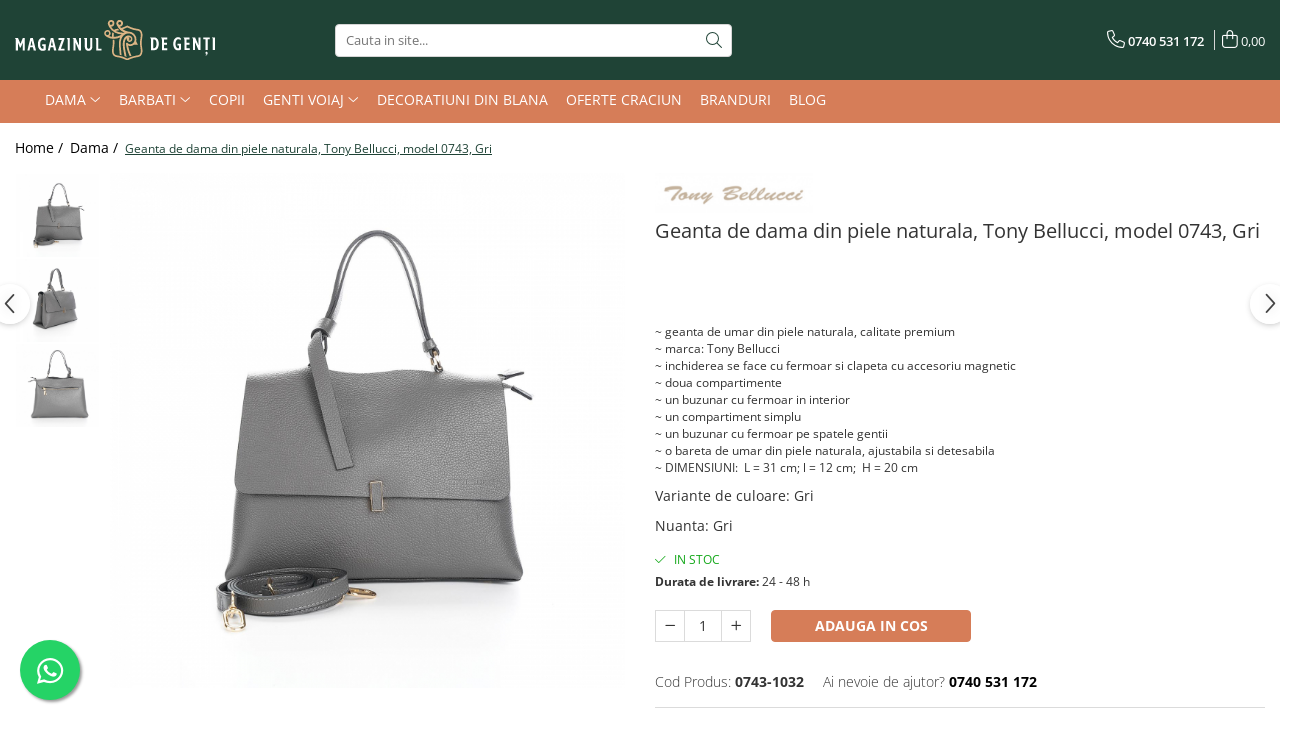

--- FILE ---
content_type: text/html; charset=UTF-8
request_url: https://www.magazinuldegenti.ro/dama/geanta-de-dama-din-piele-naturala-tony-bellucci-model-0743.html
body_size: 34829
content:
<!DOCTYPE html>

<html lang="ro-ro">

	<head>
		<meta charset="UTF-8">

		<script src="https://gomagcdn.ro/themes/fashion/js/lazysizes.min.js?v=10191338-4.243" async=""></script>

		<script>
			function g_js(callbk){typeof callbk === 'function' ? window.addEventListener("DOMContentLoaded", callbk, false) : false;}
		</script>

					<link rel="icon" sizes="48x48" href="https://gomagcdn.ro/domains/magazinuldegenti.ro/files/favicon/favicon2116.png">
			<link rel="apple-touch-icon" sizes="180x180" href="https://gomagcdn.ro/domains/magazinuldegenti.ro/files/favicon/favicon2116.png">
		
		<style>
			/*body.loading{overflow:hidden;}
			body.loading #wrapper{opacity: 0;visibility: hidden;}
			body #wrapper{opacity: 1;visibility: visible;transition:all .1s ease-out;}*/

			.main-header .main-menu{min-height:43px;}
			.-g-hide{visibility:hidden;opacity:0;}

					</style>
		
		<link rel="preconnect" href="https://gomagcdn.ro"><link rel="dns-prefetch" href="https://fonts.googleapis.com" /><link rel="dns-prefetch" href="https://fonts.gstatic.com" /><link rel="dns-prefetch" href="https://connect.facebook.net" /><link rel="dns-prefetch" href="https://www.facebook.com" /><link rel="dns-prefetch" href="https://www.googletagmanager.com" /><link rel="dns-prefetch" href="https://www.google-analytics.com" /><link rel="dns-prefetch" href="https://googleads.g.doubleclick.net" />

					<link rel="preload" as="image" href="https://gomagcdn.ro/domains/magazinuldegenti.ro/files/product/large/geanta-de-dama-din-piele-naturala-tony-bellucci-model-0743-286179.jpeg"   >
		
		<link rel="preload" href="https://gomagcdn.ro/themes/fashion/js/plugins.js?v=10191338-4.243" as="script">

		
					<link rel="preload" href="https://www.magazinuldegenti.ro/theme/default.js?v=41654166562" as="script">
				
		<link rel="preload" href="https://gomagcdn.ro/themes/fashion/js/dev.js?v=10191338-4.243" as="script">

		
					<link rel="stylesheet" href="https://gomagcdn.ro/themes/fashion/css/main-min.css?v=10191338-4.243-1" data-values='{"blockScripts": "1"}'>
		
					<link rel="stylesheet" href="https://www.magazinuldegenti.ro/theme/default.css?v=41654166562">
		
						<link rel="stylesheet" href="https://gomagcdn.ro/themes/fashion/css/dev-style.css?v=10191338-4.243-1">
		
		
		
		<link rel="alternate" hreflang="x-default" href="https://www.magazinuldegenti.ro/dama/geanta-de-dama-din-piele-naturala-tony-bellucci-model-0743.html">
									<!-- Global site tag (gtag.js) - Google Ads: 865646743 -->
<script async src="https://www.googletagmanager.com/gtag/js?id=AW-865646743"></script>
<script>
  window.dataLayer = window.dataLayer || [];
  function gtag(){dataLayer.push(arguments);}
  gtag('js', new Date());

  gtag('config', 'AW-865646743');
</script>					
		<meta name="expires" content="never">
		<meta name="revisit-after" content="1 days">
					<meta name="author" content="Gomag">
				<title>Geanta de dama din piele naturala, Tony Bellucci, model 0743, Gri</title>


					<meta name="robots" content="index,follow" />
						
		<meta name="description" content="Geanta de dama din piele naturala, Tony Bellucci, model 0743, Gri">
		<meta class="viewport" name="viewport" content="width=device-width, initial-scale=1.0, user-scalable=no">
							<meta property="og:description" content="~ geanta de umar din piele naturala, calitate premium  ~ marca: Tony Bellucci  ~ inchiderea se face cu fermoar si clapeta cu accesoriu magnetic   ~ doua compartimente   ~ un buzunar cu fermoar in interior  ~ un compartiment simplu   ~ un buzunar cu fermoar pe spatele gentii  ~ o bareta de umar din piele naturala, ajustabila si detesabila  ~ DIMENSIUNI:  L = 31 cm; l = 12 cm;  H = 20 cm"/>
							<meta property="og:image" content="https://gomagcdn.ro/domains/magazinuldegenti.ro/files/product/large/geanta-de-dama-din-piele-naturala-tony-bellucci-model-0743-286179.jpeg"/>
															<link rel="canonical" href="https://www.magazinuldegenti.ro/dama/geanta-de-dama-din-piele-naturala-tony-bellucci-model-0743.html" />
			<meta property="og:url" content="https://www.magazinuldegenti.ro/dama/geanta-de-dama-din-piele-naturala-tony-bellucci-model-0743.html"/>
						
		<meta name="distribution" content="Global">
		<meta name="owner" content="www.magazinuldegenti.ro">
		<meta name="publisher" content="www.magazinuldegenti.ro">
		<meta name="rating" content="General">
		<meta name="copyright" content="Copyright www.magazinuldegenti.ro 2026. All rights reserved">
		<link rel="search" href="https://www.magazinuldegenti.ro/opensearch.ro.xml" type="application/opensearchdescription+xml" title="Cautare"/>

		
							<script src="https://gomagcdn.ro/themes/fashion/js/jquery-2.1.4.min.js"></script>
			<script defer src="https://gomagcdn.ro/themes/fashion/js/jquery.autocomplete.js?v=20181023"></script>
			<script src="https://gomagcdn.ro/themes/fashion/js/gomag.config.js?v=10191338-4.243"></script>
			<script src="https://gomagcdn.ro/themes/fashion/js/gomag.js?v=10191338-4.243"></script>
		
													<script>
$.Gomag.bind('User/Data/AffiliateMarketing/HideTrafiLeak', function(event, data){

    $('.whatsappfloat').remove();
});
</script><script>
	var items = [];

	items.push(
		{
			id		:'0743-1032',
			name	:'Geanta de dama din piele naturala, Tony Bellucci, model 0743, Gri',
			brand	:'Tony Bellucci',
			category:'Dama',
			price	:665.0000,
			google_business_vertical: 'retail'
		}
	);

	gtag('event', 'view_item', {
		items: [items],
		currency: "Lei",
		value: "665.0000",
		send_to: 'AW-865646743'
	});
		gtag('event', 'page_view', {
		send_to: 'AW-865646743',
		value: 665.0000,
		items: [{
			id: '0743-1032',
			google_business_vertical: 'retail'
		}]
		});
	</script><script>	
	$(document).ready(function(){
		
		$(document).on('click', $GomagConfig.cartSummaryItemRemoveButton, function() {
			var productId = $(this).attr("data-product");
			var productSku = $(this).attr("data-productsku");
			var productPrice = $(this).attr("data-productprice");
			var productQty = $(this).attr("data-qty");
			
			gtag('event', 'remove_from_cart', {
					send_to	: 'AW-865646743',
					value	: parseFloat(productQty) * parseFloat(productPrice),
					items:[{
						id		: productSku,
						quantity: productQty,
						price	: productPrice		 
				}]
			})
			
		})
	
		$(document).on('click', $GomagConfig.checkoutItemRemoveButton, function() {
			
			var itemKey = $(this).attr('id').replace('__checkoutItemRemove','');
			var productId = $(this).data("product");
			var productSku = $(this).attr("productsku");
			var productPrice = $(this).attr("productprice");
			var productQty = $('#quantityToAdd_'+itemKey).val();
			
			gtag('event', 'remove_from_cart', {
				send_to	: 'AW-865646743',
				value	: parseFloat(productQty) * parseFloat(productPrice),
				items	:[{
					id		: productSku,
					quantity: productQty,
					price	: productPrice
				}]
			})
			
		})
	});		
	
</script>
<script>
	(function(i,s,o,g,r,a,m){i['GoogleAnalyticsObject']=r;i[r]=i[r]||function(){
	(i[r].q=i[r].q||[]).push(arguments)},i[r].l=1*new Date();a=s.createElement(o),
	m=s.getElementsByTagName(o)[0];a.async=1;a.src=g;m.parentNode.insertBefore(a,m)
	})(window,document,'script','//www.google-analytics.com/analytics.js','ga');
	ga('create', 'UA-73210042-1', 'auto');  // Replace with your property ID.

	ga('require', 'ec');
</script>
<script>
	$.Gomag.bind('Product/Add/To/Cart/After/Listing', function gaProductAddToCartL(event, data){
		if(data.product !== undefined){

			var gaProduct = false;

			if(typeof(gaProducts) != 'undefined' && gaProducts[data.product.id] != undefined)
			{
				var gaProduct = gaProducts[data.product.id];
			}
			if(gaProduct == false)
			{
				gaProduct = {};
				gaProduct.id =  data.product.id ;
				gaProduct.name =  data.product.sku ;
				gaProduct.category = data.product.category;
				gaProduct.brand = data.product.brand;

				var variant = [];
				if(data.product.versions && data.product.versions != undefined && data.product.versions[data.product.id] != undefined && data.product.versions[data.product.id]['attributes'] != undefined && data.product.versions[data.product.id]['attributes'])
				{

					$.each(data.product.versions[data.product.id]['attributes'], function(i, v){
						variant.push(v.value);
					})
				}


				gaProduct.variant = variant.join(',');
			}

			gaProduct.price = data.product.price;
			gaProduct.quantity = data.product.productQuantity;

			ga('ec:addProduct', gaProduct);
			ga('ec:setAction', 'add');
			ga('send', 'event', 'UX', 'click', 'add to cart');     // Send data using an event.

			window.dataLayer = window.dataLayer || [];
			dataLayer.push({
				'event': 'addToCart',
				'ecommerce': {
					'add': {
					  'products': [gaProduct]
					}
				}
			});

        }
	})
	$.Gomag.bind('Product/Add/To/Cart/After/Details', function gaProductAddToCartD(event, data){

		if(data.product !== undefined){

			var gaProduct = false;
			if(
				typeof(gaProducts) != 'undefined'
				&&
				gaProducts[data.product.id] != undefined
			)
			{
				var gaProduct = gaProducts[data.product.id];
			}
			if(gaProduct == false)
			{

				gaProduct = {};
				gaProduct.id =  data.product.id ;
				gaProduct.name =   data.product.sku ;
				gaProduct.category = data.product.category;
				gaProduct.brand = data.product.brand;
				var variant = [];
				if(data.product.versions && data.product.versions != undefined && data.product.versions[data.product.id] != undefined && data.product.versions[data.product.id]['attributes'] != undefined && data.product.versions[data.product.id]['attributes'])
				{

					$.each(data.product.versions[data.product.id]['attributes'], function(i, v){
						variant.push(v.value);
					})
				}


				gaProduct.variant = variant.join(',');
				gaProduct.price = data.product.price;

			}
			gaProduct.quantity = data.product.productQuantity;

			ga('ec:addProduct', gaProduct);
			ga('ec:setAction', 'add');
			ga('send', 'event', 'UX', 'click', 'add to cart');     // Send data using an event.

			window.dataLayer = window.dataLayer || [];
			dataLayer.push({
			  'event': 'addToCart',
			  'ecommerce': {
				'add': {
				  'products': [gaProduct]
				}
			  }
			});
        }

	})
	 $.Gomag.bind('Product/Remove/From/Cart', function gaProductRemovedFromCart(event, data){
		var envData = $.Gomag.getEnvData();
		var products = envData.products;

		if(data.data.product !== undefined && products[data.data.product] !== undefined){


			var dataProduct = products[data.data.product];
			gaProduct = {};
			gaProduct.id =  dataProduct.id ;

			gaProduct.name =   dataProduct.sku ;
			gaProduct.category = dataProduct.category;
			gaProduct.brand = dataProduct.brand;
			gaProduct.price = dataProduct.price;

			var variant = [];
			if(dataProduct['version'] != undefined && dataProduct['version'])
			{

				$.each(dataProduct['version'], function(i, v){
					variant.push(v.value);
				})
			}


			gaProduct.variant = variant.join(',');
			gaProduct.quantity = data.data.quantity;
			ga('ec:addProduct', gaProduct);
			ga('ec:setAction', 'remove');
			ga('send', 'event', 'UX', 'click', 'remove from cart');
			window.dataLayer = window.dataLayer || [];
			dataLayer.push({
				  'event': 'removeFromCart',
				  'ecommerce': {
					'remove': {                               // 'remove' actionFieldObject measures.
					  'products': [gaProduct]
					}
				  }
				});
        }

	});

	 $.Gomag.bind('Cart/Quantity/Update', function gaCartQuantityUpdate(event, data){
		var envData = $.Gomag.getEnvData();
		var products = envData.products;
		if(!data.data.finalQuantity || !data.data.initialQuantity)
		{
			return false;
		}
		var dataProduct = products[data.data.product];
		gaProduct = {};
		gaProduct.id =  dataProduct.id ;
		gaProduct.name =   dataProduct.sku ;
		gaProduct.category = dataProduct.category;
		gaProduct.brand = dataProduct.brand;
		gaProduct.price = dataProduct.price;
		var variant = [];
		if(dataProduct['version'] != undefined && dataProduct['version'])
		{

			$.each(dataProduct['version'], function(i, v){
				variant.push(v.value);
			})
		}
		gaProduct.variant = variant.join(',');
		var type = 'addToCart';

		if(parseFloat(data.data.initialQuantity) > parseFloat(data.data.finalQuantity))
		{
			var quantity = parseFloat(data.data.initialQuantity) - parseFloat(data.data.finalQuantity);
			gaProduct.quantity = quantity;

			ga('ec:addProduct', gaProduct);
			ga('ec:setAction', 'remove');
			ga('send', 'event', 'UX', 'click', 'remove from cart');
			window.dataLayer = window.dataLayer || [];
			dataLayer.push({
				  'event': 'removeFromCart',
				  'ecommerce': {
					'remove': {                               // 'remove' actionFieldObject measures.
					  'products': [gaProduct]
					}
				  }
				});
		}
		else if(parseFloat(data.data.initialQuantity) < parseFloat(data.data.finalQuantity))
		{
			var quantity = parseFloat(data.data.finalQuantity) - parseFloat(data.data.initialQuantity);
			gaProduct.quantity = quantity;

			ga('ec:addProduct', gaProduct);
			ga('ec:setAction', 'add');
			ga('send', 'event', 'UX', 'click', 'add to cart');     // Send data using an event.

			window.dataLayer = window.dataLayer || [];
			dataLayer.push({
			  'event': 'addToCart',
			  'ecommerce': {
				'add': {
				  'products': [gaProduct]
				}
			  }
			});
		}

	});
$.Gomag.bind('Product/Box/Click', function enhancedAnalytics(queue){
		$.Gomag.asyncClickBlock(queue);
		if(
			typeof(gaProducts) != 'undefined'
			&&
			gaProducts[queue.data.product] != undefined
		)
		{
			var clickProduct = gaProducts[queue.data.product];
		}
		else
		{
			var clickProduct = {};
			var productId = queue.data.product;

			var envData = $.Gomag.getEnvData();
			var products = envData.products;

			if(products[productId] !== undefined){

				var dataProduct = products[productId];

				clickProduct.list = 'homepage';
				clickProduct.position = '0';
				clickProduct.name =  dataProduct.sku ;
				clickProduct.id = dataProduct.id;
				clickProduct.price = dataProduct.price;
				clickProduct.brand = dataProduct.brand;
				clickProduct.category = dataProduct.category;
				clickProduct.variant = '';
			}
		}
		window.dataLayer = window.dataLayer || [];

		dataLayer.push({
			'event': 'productClick',
			'ecommerce': {
			  'click': {
				'actionField': {'list': 'Search'},      // Optional list property.
				'products': [clickProduct]
			   }
			 },
			 'eventCallback': function() {
			   return false;
			 }
		  });

		ga('ec:addProduct', clickProduct);
		ga('ec:setAction', 'click', {list: 'Search'});

		  // Send click with an event, then send user to product page.
		  ga('send', 'event', 'UX', 'click', 'Results', {
			useBeacon: true,
			hitCallback: function() {
				$.Gomag.asyncClickComplete(queue);
			},
			hitCallbackFail: function()
			{
				$.Gomag.asyncClickComplete(queue);
			}
		  });
		setTimeout(function(){ $.Gomag.asyncClickComplete(queue);}, 200);
	});
</script>
<!-- Global site tag (gtag.js) - Google Analytics -->
<script async src="https://www.googletagmanager.com/gtag/js?id=G-LEP2MQH56S"></script>
	<script>
 window.dataLayer = window.dataLayer || [];
  function gtag(){dataLayer.push(arguments);}
    var cookieValue = '';
  var name = 'g_c_consent' + "=";
  var decodedCookie = decodeURIComponent(document.cookie);
  var ca = decodedCookie.split(';');
  for(var i = 0; i <ca.length; i++) {
	var c = ca[i];
	while (c.charAt(0) == ' ') {
	  c = c.substring(1);
	}
	if (c.indexOf(name) == 0) {
	  cookieValue = c.substring(name.length, c.length);
	}
  }



if(cookieValue == ''){
	gtag('consent', 'default', {
	  'ad_storage': 'granted',
	  'ad_user_data': 'granted',
	  'ad_personalization': 'granted',
	  'analytics_storage': 'granted',
	  'personalization_storage': 'granted',
	  'functionality_storage': 'granted',
	  'security_storage': 'granted'
	});
	} else if(cookieValue != '-1'){


			gtag('consent', 'default', {
			'ad_storage': 'granted',
			'ad_user_data': 'granted',
			'ad_personalization': 'granted',
			'analytics_storage': 'granted',
			'personalization_storage': 'granted',
			'functionality_storage': 'granted',
			'security_storage': 'granted'
		});
	} else {
	 gtag('consent', 'default', {
		  'ad_storage': 'denied',
		  'ad_user_data': 'denied',
		  'ad_personalization': 'denied',
		  'analytics_storage': 'denied',
			'personalization_storage': 'denied',
			'functionality_storage': 'denied',
			'security_storage': 'denied'
		});

		 }
</script>
<script>

	
  gtag('js', new Date());

 
$.Gomag.bind('Cookie/Policy/Consent/Denied', function(){
	gtag('consent', 'update', {
		  'ad_storage': 'denied',
		  'ad_user_data': 'denied',
		  'ad_personalization': 'denied',
		  'analytics_storage': 'denied',
			'personalization_storage': 'denied',
			'functionality_storage': 'denied',
			'security_storage': 'denied'
		});
		})
$.Gomag.bind('Cookie/Policy/Consent/Granted', function(){
	gtag('consent', 'update', {
		  'ad_storage': 'granted',
		  'ad_user_data': 'granted',
		  'ad_personalization': 'granted',
		  'analytics_storage': 'granted',
			'personalization_storage': 'granted',
			'functionality_storage': 'granted',
			'security_storage': 'granted'
		});
		})
  gtag('config', 'G-LEP2MQH56S', {allow_enhanced_conversions: true });
</script>
<script>
	function gaBuildProductVariant(product)
	{
		let _return = '';
		if(product.version != undefined)
		{
			$.each(product.version, function(i, a){
				_return += (_return == '' ? '' : ', ')+a.value;
			})
		}
		return _return;
	}

</script>
<script>
	$.Gomag.bind('Product/Add/To/Cart/After/Listing', function gaProductAddToCartLV4(event, data) {
		if(data.product !== undefined) {
			var gaProduct = false;
			if(typeof(gaProducts) != 'undefined' && gaProducts[data.product.id] != undefined)
			{
				gaProduct = gaProducts[data.product.id];

			}

			if(gaProduct == false)
			{
				gaProduct = {};
				gaProduct.item_id = data.product.id;
				gaProduct.currency = data.product.currency ? (String(data.product.currency).toLowerCase() == 'lei' ? 'RON' : data.product.currency) : 'RON';
				gaProduct.item_name =  data.product.sku ;
				gaProduct.item_variant= gaBuildProductVariant(data.product);
				gaProduct.item_brand = data.product.brand;
				gaProduct.item_category = data.product.category;

			}

			gaProduct.price = parseFloat(data.product.price).toFixed(2);
			gaProduct.quantity = data.product.productQuantity;
			gtag("event", "add_to_cart", {
				currency: gaProduct.currency,
				value: parseFloat(gaProduct.price) * parseFloat(gaProduct.quantity),
				items: [
					gaProduct
				]
			});

		}
	})
	$.Gomag.bind('Product/Add/To/Cart/After/Details', function gaProductAddToCartDV4(event, data){

		if(data.product !== undefined){

			var gaProduct = false;
			if(
				typeof(gaProducts) != 'undefined'
				&&
				gaProducts[data.product.id] != undefined
			)
			{
				var gaProduct = gaProducts[data.product.id];
			}

			if(gaProduct == false)
			{
				gaProduct = {};
				gaProduct.item_id = data.product.id;
				gaProduct.currency = data.product.currency ? (String(data.product.currency).toLowerCase() == 'lei' ? 'RON' : data.product.currency) : 'RON';
				gaProduct.item_name =  data.product.sku ;
				gaProduct.item_variant= gaBuildProductVariant(data.product);
				gaProduct.item_brand = data.product.brand;
				gaProduct.item_category = data.product.category;

			}

			gaProduct.price = parseFloat(data.product.price).toFixed(2);
			gaProduct.quantity = data.product.productQuantity;


			gtag("event", "add_to_cart", {
			  currency: gaProduct.currency,
			  value: parseFloat(gaProduct.price) * parseFloat(gaProduct.quantity),
			  items: [
				gaProduct
			  ]
			});
        }

	})
	 $.Gomag.bind('Product/Remove/From/Cart', function gaProductRemovedFromCartV4(event, data){
		var envData = $.Gomag.getEnvData();
		var products = envData.products;

		if(data.data.product !== undefined && products[data.data.product] !== undefined){


			var dataProduct = products[data.data.product];


			gaProduct = {};
			gaProduct.item_id = dataProduct.id;

			gaProduct.item_name =   dataProduct.sku ;
			gaProduct.currency = dataProduct.currency ? (String(dataProduct.currency).toLowerCase() == 'lei' ? 'RON' : dataProduct.currency) : 'RON';
			gaProduct.item_category = dataProduct.category;
			gaProduct.item_brand = dataProduct.brand;
			gaProduct.price = parseFloat(dataProduct.price).toFixed(2);
			gaProduct.quantity = data.data.quantity;
			gaProduct.item_variant= gaBuildProductVariant(dataProduct);
			gtag("event", "remove_from_cart", {
			  currency: gaProduct.currency,
			  value: parseFloat(gaProduct.price) * parseFloat(gaProduct.quantity),
			  items: [
				gaProduct
			  ]
			});
        }

	});

	 $.Gomag.bind('Cart/Quantity/Update', function gaCartQuantityUpdateV4(event, data){
		var envData = $.Gomag.getEnvData();
		var products = envData.products;
		if(!data.data.finalQuantity || !data.data.initialQuantity)
		{
			return false;
		}
		var dataProduct = products[data.data.product];
		if(dataProduct == undefined)
		{
			return false;
		}

		gaProduct = {};
		gaProduct.item_id = dataProduct.id;
		gaProduct.currency = dataProduct.currency ? (String(dataProduct.currency).toLowerCase() == 'lei' ? 'RON' : dataProduct.currency) : 'RON';
		gaProduct.item_name =  dataProduct.sku ;

		gaProduct.item_category = dataProduct.category;
		gaProduct.item_brand = dataProduct.brand;
		gaProduct.price = parseFloat(dataProduct.price).toFixed(2);
		gaProduct.item_variant= gaBuildProductVariant(dataProduct);
		if(parseFloat(data.data.initialQuantity) < parseFloat(data.data.finalQuantity))
		{
			var quantity = parseFloat(data.data.finalQuantity) - parseFloat(data.data.initialQuantity);
			gaProduct.quantity = quantity;

			gtag("event", "add_to_cart", {
			  currency: gaProduct.currency,
			  value: parseFloat(gaProduct.price) * parseFloat(gaProduct.quantity),
			  items: [
				gaProduct
			  ]
			});
		}
		else if(parseFloat(data.data.initialQuantity) > parseFloat(data.data.finalQuantity))
		{
			var quantity = parseFloat(data.data.initialQuantity) - parseFloat(data.data.finalQuantity);
			gaProduct.quantity = quantity;
			gtag("event", "remove_from_cart", {
			  currency: gaProduct.currency,
			  value: parseFloat(gaProduct.price) * parseFloat(gaProduct.quantity),
			  items: [
				gaProduct
			  ]
			});
		}

	});

</script>
<script>
function gmsc(name, value)
{
	if(value != undefined && value)
	{
		var expires = new Date();
		expires.setTime(expires.getTime() + parseInt(3600*24*1000*90));
		document.cookie = encodeURIComponent(name) + "=" + encodeURIComponent(value) + '; expires='+ expires.toUTCString() + "; path=/";
	}
}
let gmqs = window.location.search;
let gmup = new URLSearchParams(gmqs);
gmsc('g_sc', gmup.get('shop_campaign'));
gmsc('shop_utm_campaign', gmup.get('utm_campaign'));
gmsc('shop_utm_medium', gmup.get('utm_medium'));
gmsc('shop_utm_source', gmup.get('utm_source'));
</script><!-- Facebook Pixel Code -->
				<script>
				!function(f,b,e,v,n,t,s){if(f.fbq)return;n=f.fbq=function(){n.callMethod?
				n.callMethod.apply(n,arguments):n.queue.push(arguments)};if(!f._fbq)f._fbq=n;
				n.push=n;n.loaded=!0;n.version="2.0";n.queue=[];t=b.createElement(e);t.async=!0;
				t.src=v;s=b.getElementsByTagName(e)[0];s.parentNode.insertBefore(t,s)}(window,
				document,"script","//connect.facebook.net/en_US/fbevents.js");

				fbq("init", "1453901991699894");
				fbq("track", "PageView");</script>
				<!-- End Facebook Pixel Code -->
				<script>
				$.Gomag.bind('User/Ajax/Data/Loaded', function(event, data){
					if(data != undefined && data.data != undefined)
					{
						var eventData = data.data;
						if(eventData.facebookUserData != undefined)
						{
							$('body').append(eventData.facebookUserData);
						}
					}
				})
				</script>
				<meta name="facebook-domain-verification" content="3fkz3zjzi5i9j3g6mgwlvc3wi6ep5l" /><script>
	$.Gomag.bind('Product/Add/To/Cart/After/Listing', function(event, data){
		if(data.product !== undefined){
			gtag('event', 'add_to_cart', {
				send_to	: 'AW-865646743',
				value	: parseFloat(data.product.productQuantity) * parseFloat(data.product.price),
				items	:[{
					id		: data.product.sku,
					name	: data.product.name,
					brand	: data.product.brand,
					category: data.product.category,
					quantity: data.product.productQuantity,
					price	: data.product.price
				 
			}]
		   })
        }
	})
	$.Gomag.bind('Product/Add/To/Cart/After/Details', function(event, data){
		
		if(data.product !== undefined){
			gtag('event', 'add_to_cart', {
				send_to: 'AW-865646743',
				value: parseFloat(data.product.productQuantity) * parseFloat(data.product.price),
				items: [{
					id: data.product.sku,
					name		: data.product.name,
					brand		: data.product.brand,
					category	: data.product.category,
					quantity	: data.product.productQuantity,
					price		: data.product.price
				}]	
			})
		}
	})
   
</script>					
		
	</head>

	<body class="" style="">

		<script >
			function _addCss(url, attribute, value, loaded){
				var _s = document.createElement('link');
				_s.rel = 'stylesheet';
				_s.href = url;
				_s.type = 'text/css';
				if(attribute)
				{
					_s.setAttribute(attribute, value)
				}
				if(loaded){
					_s.onload = function(){
						var dom = document.getElementsByTagName('body')[0];
						//dom.classList.remove('loading');
					}
				}
				var _st = document.getElementsByTagName('link')[0];
				_st.parentNode.insertBefore(_s, _st);
			}
			//_addCss('https://fonts.googleapis.com/css2?family=Open+Sans:ital,wght@0,300;0,400;0,600;0,700;1,300;1,400&display=swap');
			_addCss('https://gomagcdn.ro/themes/_fonts/Open-Sans.css');

		</script>
		<script>
				/*setTimeout(
				  function()
				  {
				   document.getElementsByTagName('body')[0].classList.remove('loading');
				  }, 1000);*/
		</script>
							
					<div id="fb-root"></div>
						<script >
			window.fbAsyncInit = function() {
			FB.init({
			appId : '1323402828110277',
			autoLogAppEvents : true,
			xfbml : true,
			version : 'v12.0'
			});
			};
			</script>
			<script async defer crossorigin="anonymous" src="https://connect.facebook.net/ro_RO/sdk.js"></script>
					
		<div id="wrapper">
			<!-- BLOCK:e3d4addfffb805889a2878a7df6829bf start -->
<div id="_cartSummary" class="hide"></div>

<script >
	$(document).ready(function() {

		$(document).on('keypress', '.-g-input-loader', function(){
			$(this).addClass('-g-input-loading');
		})

		$.Gomag.bind('Product/Add/To/Cart/After', function(eventResponse, properties)
		{
									var data = JSON.parse(properties.data);
			$('.q-cart').html(data.quantity);
			if(parseFloat(data.quantity) > 0)
			{
				$('.q-cart').removeClass('hide');
			}
			else
			{
				$('.q-cart').addClass('hide');
			}
			$('.cartPrice').html(data.subtotal + ' ' + data.currency);
			$('.cartProductCount').html(data.quantity);


		})
		$('#_cartSummary').on('updateCart', function(event, cart) {
			var t = $(this);

			$.get('https://www.magazinuldegenti.ro/cart-update', {
				cart: cart
			}, function(data) {

				$('.q-cart').html(data.quantity);
				if(parseFloat(data.quantity) > 0)
				{
					$('.q-cart').removeClass('hide');
				}
				else
				{
					$('.q-cart').addClass('hide');
				}
				$('.cartPrice').html(data.subtotal + ' ' + data.currency);
				$('.cartProductCount').html(data.quantity);
			}, 'json');
			window.ga = window.ga || function() {
				(ga.q = ga.q || []).push(arguments)
			};
			ga('send', 'event', 'Buton', 'Click', 'Adauga_Cos');
		});

		if(window.gtag_report_conversion) {
			$(document).on("click", 'li.phone-m', function() {
				var phoneNo = $('li.phone-m').children( "a").attr('href');
				gtag_report_conversion(phoneNo);
			});

		}

	});
</script>



<header class="main-header container-bg clearfix" data-block="headerBlock">
	<div class="discount-tape container-h full -g-hide" id="_gomagHellobar"></div>

		
	<div class="top-head-bg container-h full">

		<div class="top-head container-h">
			<div class="row">
				<div class="col-md-3 col-sm-3 col-xs-5 logo-h">
					
	<a href="https://www.magazinuldegenti.ro" id="logo" data-pageId="2">
		<img src="https://gomagcdn.ro/domains/magazinuldegenti/files/company/mg-logo-desktop-6424453984.svg" fetchpriority="high" class="img-responsive" alt="" title="" width="200" height="50" style="width:auto;">
	</a>
				</div>
				<div class="col-md-4 col-sm-4 col-xs-7 main search-form-box">
					
<form name="search-form" class="search-form" action="https://www.magazinuldegenti.ro/produse" id="_searchFormMainHeader">

	<input id="_autocompleteSearchMainHeader" name="c" class="input-placeholder -g-input-loader" type="text" placeholder="Cauta in site..." aria-label="Search"  value="">
	<button id="_doSearch" class="search-button" aria-hidden="true">
		<i class="fa fa-search" aria-hidden="true"></i>
	</button>

				<script >
			$(document).ready(function() {

				$('#_autocompleteSearchMainHeader').autocomplete({
					serviceUrl: 'https://www.magazinuldegenti.ro/autocomplete',
					minChars: 2,
					deferRequestBy: 700,
					appendTo: '#_searchFormMainHeader',
					width: parseInt($('#_doSearch').offset().left) - parseInt($('#_autocompleteSearchMainHeader').offset().left),
					formatResult: function(suggestion, currentValue) {
						return suggestion.value;
					},
					onSelect: function(suggestion) {
						$(this).val(suggestion.data);
					},
					onSearchComplete: function(suggestion) {
						$(this).removeClass('-g-input-loading');
					}
				});
				$(document).on('click', '#_doSearch', function(e){
					e.preventDefault();
					if($('#_autocompleteSearchMainHeader').val() != '')
					{
						$('#_searchFormMainHeader').submit();
					}
				})
			});
		</script>
	

</form>
				</div>
				<div class="col-md-5 col-sm-5 acount-section">
					
<ul>
	<li class="search-m hide">
		<a href="#" class="-g-no-url" aria-label="Cauta in site..." data-pageId="">
			<i class="fa fa-search search-open" aria-hidden="true"></i>
			<i style="display:none" class="fa fa-times search-close" aria-hidden="true"></i>
		</a>
	</li>
	<li class="-g-user-icon -g-user-icon-empty">
			
	</li>
	
				<li class="contact-header">
			<a href="tel:0740 531 172" aria-label="Contacteaza-ne" data-pageId="3">
				<i class="fa fa-phone" aria-hidden="true"></i>
								<span>0740 531 172</span>
			</a>
		</li>
			<li class="wishlist-header hide">
		<a href="https://www.magazinuldegenti.ro/wishlist" aria-label="Wishlist" data-pageId="28">
			<span class="-g-wishlist-product-count -g-hide"></span>
			<i class="fa fa-heart-o" aria-hidden="true"></i>
			<span class="">Favorite</span>
		</a>
	</li>
	<li class="cart-header-btn cart">
		<a class="cart-drop _showCartHeader" href="https://www.magazinuldegenti.ro/cos-de-cumparaturi" aria-label="Cos de cumparaturi">
			<span class="q-cart hide">0</span>
			<i class="fa fa-shopping-bag" aria-hidden="true"></i>
			<span class="count cartPrice">0,00
				
			</span>
		</a>
					<div class="cart-dd  _cartShow cart-closed"></div>
			</li>

	</ul>

	<script>
		$(document).ready(function() {
			//Cart
							$('.cart').mouseenter(function() {
					$.Gomag.showCartSummary('div._cartShow');
				}).mouseleave(function() {
					$.Gomag.hideCartSummary('div._cartShow');
					$('div._cartShow').removeClass('cart-open');
				});
						$(document).on('click', '.dropdown-toggle', function() {
				window.location = $(this).attr('href');
			})
		})
	</script>

				</div>
			</div>
		</div>
	</div>


<div id="navigation">
	<nav id="main-menu" class="main-menu container-h full clearfix">
		<a href="#" class="menu-trg -g-no-url" title="Produse">
			<span>&nbsp;</span>
		</a>
		
<div class="container-h nav-menu-hh clearfix">

	<!-- BASE MENU -->
	<ul class="
			nav-menu base-menu container-h
			
			
		">

		

			
		<li class="menu-drop __GomagMM ">
							<a
					href="https://www.magazinuldegenti.ro/dama"
					class="  "
					rel="  "
					
					title="Dama"
					data-Gomag=''
					data-block-name="mainMenuD0"
					data-pageId= "1"
					data-block="mainMenuD">
											<span class="list">Dama</span>
						<i class="fa fa-angle-down"></i>
				</a>

									<div class="menu-dd">
										<ul class="drop-list clearfix w100">
																																						<li class="fl">
										<div class="col">
											<p class="title">
												<a
												href="https://www.magazinuldegenti.ro/genti-dama"
												class="title    "
												rel="  "
												
												title="Genti de zi"
												data-Gomag=''
												data-block-name="mainMenuD1"
												data-block="mainMenuD"
												data-pageId= "80"
												>
																										Genti de zi
												</a>
											</p>
																						
										</div>
									</li>
																																<li class="fl">
										<div class="col">
											<p class="title">
												<a
												href="https://www.magazinuldegenti.ro/posete-dama"
												class="title    "
												rel="  "
												
												title="Posete"
												data-Gomag=''
												data-block-name="mainMenuD1"
												data-block="mainMenuD"
												data-pageId= "80"
												>
																										Posete
												</a>
											</p>
																						
										</div>
									</li>
																																<li class="fl">
										<div class="col">
											<p class="title">
												<a
												href="https://www.magazinuldegenti.ro/plicuri-dama"
												class="title    "
												rel="  "
												
												title="Plicuri elegante"
												data-Gomag=''
												data-block-name="mainMenuD1"
												data-block="mainMenuD"
												data-pageId= "80"
												>
																										Plicuri elegante
												</a>
											</p>
																						
										</div>
									</li>
																																<li class="fl">
										<div class="col">
											<p class="title">
												<a
												href="https://www.magazinuldegenti.ro/serviete-dama"
												class="title    "
												rel="  "
												
												title="Serviete"
												data-Gomag=''
												data-block-name="mainMenuD1"
												data-block="mainMenuD"
												data-pageId= "80"
												>
																										Serviete
												</a>
											</p>
																						
										</div>
									</li>
																																<li class="fl">
										<div class="col">
											<p class="title">
												<a
												href="https://www.magazinuldegenti.ro/mape-dama"
												class="title    "
												rel="  "
												
												title="Mape"
												data-Gomag=''
												data-block-name="mainMenuD1"
												data-block="mainMenuD"
												data-pageId= "80"
												>
																										Mape
												</a>
											</p>
																						
										</div>
									</li>
																																<li class="fl">
										<div class="col">
											<p class="title">
												<a
												href="https://www.magazinuldegenti.ro/portofele-dama"
												class="title    "
												rel="  "
												
												title="Portofele"
												data-Gomag=''
												data-block-name="mainMenuD1"
												data-block="mainMenuD"
												data-pageId= "80"
												>
																										Portofele
												</a>
											</p>
																						
										</div>
									</li>
																																<li class="fl">
										<div class="col">
											<p class="title">
												<a
												href="https://www.magazinuldegenti.ro/rucsacuri-dama"
												class="title    "
												rel="  "
												
												title="Rucsacuri"
												data-Gomag=''
												data-block-name="mainMenuD1"
												data-block="mainMenuD"
												data-pageId= "80"
												>
																										Rucsacuri
												</a>
											</p>
																						
										</div>
									</li>
																																<li class="fl">
										<div class="col">
											<p class="title">
												<a
												href="https://www.magazinuldegenti.ro/accesorii-dama"
												class="title    "
												rel="  "
												
												title="Accesorii"
												data-Gomag=''
												data-block-name="mainMenuD1"
												data-block="mainMenuD"
												data-pageId= "80"
												>
																										Accesorii
												</a>
											</p>
																						
										</div>
									</li>
																																<li class="fl">
										<div class="col">
											<p class="title">
												<a
												href="https://www.magazinuldegenti.ro/genti-telefon"
												class="title    "
												rel="  "
												
												title="Genti telefon"
												data-Gomag=''
												data-block-name="mainMenuD1"
												data-block="mainMenuD"
												data-pageId= "80"
												>
																										Genti telefon
												</a>
											</p>
																						
										</div>
									</li>
																																<li class="fl">
										<div class="col">
											<p class="title">
												<a
												href="https://www.magazinuldegenti.ro/genti-laptop-32"
												class="title    "
												rel="  "
												
												title="Genti laptop"
												data-Gomag=''
												data-block-name="mainMenuD1"
												data-block="mainMenuD"
												data-pageId= "80"
												>
																										Genti laptop
												</a>
											</p>
																						
										</div>
									</li>
																																<li class="fl">
										<div class="col">
											<p class="title">
												<a
												href="https://www.magazinuldegenti.ro/borsete-brau"
												class="title    "
												rel="  "
												
												title="Borsete brau"
												data-Gomag=''
												data-block-name="mainMenuD1"
												data-block="mainMenuD"
												data-pageId= "80"
												>
																										Borsete brau
												</a>
											</p>
																						
										</div>
									</li>
																																<li class="fl">
										<div class="col">
											<p class="title">
												<a
												href="https://www.magazinuldegenti.ro/genti-cosmetice-42"
												class="title    "
												rel="  "
												
												title="Genti cosmetice"
												data-Gomag=''
												data-block-name="mainMenuD1"
												data-block="mainMenuD"
												data-pageId= "80"
												>
																										Genti cosmetice
												</a>
											</p>
																						
										</div>
									</li>
																																<li class="fl">
										<div class="col">
											<p class="title">
												<a
												href="https://www.magazinuldegenti.ro/port-chei"
												class="title    "
												rel="  "
												
												title="Port chei"
												data-Gomag=''
												data-block-name="mainMenuD1"
												data-block="mainMenuD"
												data-pageId= "80"
												>
																										Port chei
												</a>
											</p>
																						
										</div>
									</li>
																																<li class="fl">
										<div class="col">
											<p class="title">
												<a
												href="https://www.magazinuldegenti.ro/portcarduri-36"
												class="title    "
												rel="  "
												
												title="Port carduri"
												data-Gomag=''
												data-block-name="mainMenuD1"
												data-block="mainMenuD"
												data-pageId= "80"
												>
																										Port carduri
												</a>
											</p>
																						
										</div>
									</li>
																													</ul>
																	</div>
									
		</li>
		
		<li class="menu-drop __GomagMM ">
							<a
					href="https://www.magazinuldegenti.ro/barbati"
					class="  "
					rel="  "
					
					title="Barbati"
					data-Gomag=''
					data-block-name="mainMenuD0"
					data-pageId= "5"
					data-block="mainMenuD">
											<span class="list">Barbati</span>
						<i class="fa fa-angle-down"></i>
				</a>

									<div class="menu-dd">
										<ul class="drop-list clearfix w100">
																																						<li class="fl">
										<div class="col">
											<p class="title">
												<a
												href="https://www.magazinuldegenti.ro/borsete-brau-"
												class="title    "
												rel="  "
												
												title="Borsete brau"
												data-Gomag=''
												data-block-name="mainMenuD1"
												data-block="mainMenuD"
												data-pageId= "80"
												>
																										Borsete brau
												</a>
											</p>
																						
										</div>
									</li>
																																<li class="fl">
										<div class="col">
											<p class="title">
												<a
												href="https://www.magazinuldegenti.ro/genti-laptop"
												class="title    "
												rel="  "
												
												title="Genti laptop"
												data-Gomag=''
												data-block-name="mainMenuD1"
												data-block="mainMenuD"
												data-pageId= "80"
												>
																										Genti laptop
												</a>
											</p>
																						
										</div>
									</li>
																																<li class="fl">
										<div class="col">
											<p class="title">
												<a
												href="https://www.magazinuldegenti.ro/port-chei-"
												class="title    "
												rel="  "
												
												title="Port chei"
												data-Gomag=''
												data-block-name="mainMenuD1"
												data-block="mainMenuD"
												data-pageId= "80"
												>
																										Port chei
												</a>
											</p>
																						
										</div>
									</li>
																																<li class="fl">
										<div class="col">
											<p class="title">
												<a
												href="https://www.magazinuldegenti.ro/borsete-barbati"
												class="title    "
												rel="  "
												
												title="Borsete"
												data-Gomag=''
												data-block-name="mainMenuD1"
												data-block="mainMenuD"
												data-pageId= "80"
												>
																										Borsete
												</a>
											</p>
																						
										</div>
									</li>
																																<li class="fl">
										<div class="col">
											<p class="title">
												<a
												href="https://www.magazinuldegenti.ro/genti-barbati"
												class="title    "
												rel="  "
												
												title="Genti"
												data-Gomag='{"image":"https:\/\/gomagcdn.ro\/domains\/magazinuldegenti.ro\/files\/category\/original\/132930f056bd92ff79b51ab770739ff2-8033.jpg"}'
												data-block-name="mainMenuD1"
												data-block="mainMenuD"
												data-pageId= "80"
												>
																										Genti
												</a>
											</p>
																						
										</div>
									</li>
																																<li class="fl">
										<div class="col">
											<p class="title">
												<a
												href="https://www.magazinuldegenti.ro/genti-telefon-28"
												class="title    "
												rel="  "
												
												title="Genti telefon"
												data-Gomag=''
												data-block-name="mainMenuD1"
												data-block="mainMenuD"
												data-pageId= "80"
												>
																										Genti telefon
												</a>
											</p>
																						
										</div>
									</li>
																																<li class="fl">
										<div class="col">
											<p class="title">
												<a
												href="https://www.magazinuldegenti.ro/genti-cosmetice"
												class="title    "
												rel="  "
												
												title="Genti cosmetice"
												data-Gomag=''
												data-block-name="mainMenuD1"
												data-block="mainMenuD"
												data-pageId= "80"
												>
																										Genti cosmetice
												</a>
											</p>
																						
										</div>
									</li>
																																<li class="fl">
										<div class="col">
											<p class="title">
												<a
												href="https://www.magazinuldegenti.ro/rucsacuri-barbati"
												class="title    "
												rel="  "
												
												title="Rucsacuri"
												data-Gomag=''
												data-block-name="mainMenuD1"
												data-block="mainMenuD"
												data-pageId= "80"
												>
																										Rucsacuri
												</a>
											</p>
																						
										</div>
									</li>
																																<li class="fl">
										<div class="col">
											<p class="title">
												<a
												href="https://www.magazinuldegenti.ro/serviete-barbati"
												class="title    "
												rel="  "
												
												title="Serviete"
												data-Gomag=''
												data-block-name="mainMenuD1"
												data-block="mainMenuD"
												data-pageId= "80"
												>
																										Serviete
												</a>
											</p>
																						
										</div>
									</li>
																																<li class="fl">
										<div class="col">
											<p class="title">
												<a
												href="https://www.magazinuldegenti.ro/mape-barbati"
												class="title    "
												rel="  "
												
												title="Mape"
												data-Gomag=''
												data-block-name="mainMenuD1"
												data-block="mainMenuD"
												data-pageId= "80"
												>
																										Mape
												</a>
											</p>
																						
										</div>
									</li>
																																<li class="fl">
										<div class="col">
											<p class="title">
												<a
												href="https://www.magazinuldegenti.ro/curele-barbati"
												class="title    "
												rel="  "
												
												title="Curele"
												data-Gomag=''
												data-block-name="mainMenuD1"
												data-block="mainMenuD"
												data-pageId= "80"
												>
																										Curele
												</a>
											</p>
																						
										</div>
									</li>
																																<li class="fl">
										<div class="col">
											<p class="title">
												<a
												href="https://www.magazinuldegenti.ro/portofele-barbati"
												class="title    "
												rel="  "
												
												title="Portofele"
												data-Gomag=''
												data-block-name="mainMenuD1"
												data-block="mainMenuD"
												data-pageId= "80"
												>
																										Portofele
												</a>
											</p>
																						
										</div>
									</li>
																																<li class="fl">
										<div class="col">
											<p class="title">
												<a
												href="https://www.magazinuldegenti.ro/genti-bicicleta"
												class="title    "
												rel="  "
												
												title="Genti bicicleta"
												data-Gomag=''
												data-block-name="mainMenuD1"
												data-block="mainMenuD"
												data-pageId= "80"
												>
																										Genti bicicleta
												</a>
											</p>
																						
										</div>
									</li>
																																<li class="fl">
										<div class="col">
											<p class="title">
												<a
												href="https://www.magazinuldegenti.ro/portcarduri"
												class="title    "
												rel="  "
												
												title="Port carduri"
												data-Gomag=''
												data-block-name="mainMenuD1"
												data-block="mainMenuD"
												data-pageId= "80"
												>
																										Port carduri
												</a>
											</p>
																						
										</div>
									</li>
																																<li class="fl">
										<div class="col">
											<p class="title">
												<a
												href="https://www.magazinuldegenti.ro/accesorii-barbati"
												class="title    "
												rel="  "
												
												title="Accesorii"
												data-Gomag='{"image":"https:\/\/gomagcdn.ro\/domains\/magazinuldegenti.ro\/files\/category\/original\/ashford_black_c60.009200_0-2960.jpg"}'
												data-block-name="mainMenuD1"
												data-block="mainMenuD"
												data-pageId= "80"
												>
																										Accesorii
												</a>
											</p>
																						
										</div>
									</li>
																													</ul>
																	</div>
									
		</li>
		
		<li class="menu-drop __GomagMM ">
								<a
						href="https://www.magazinuldegenti.ro/copii"
						class="    "
						rel="  "
						
						title="Copii"
						data-Gomag=''
						data-block-name="mainMenuD0"  data-block="mainMenuD" data-pageId= "38">
												<span class="list">Copii</span>
					</a>
				
		</li>
		
		<li class="menu-drop __GomagMM ">
							<a
					href="https://www.magazinuldegenti.ro/genti-voiaj"
					class="  "
					rel="  "
					
					title="Genti voiaj"
					data-Gomag=''
					data-block-name="mainMenuD0"
					data-pageId= "14"
					data-block="mainMenuD">
											<span class="list">Genti voiaj</span>
						<i class="fa fa-angle-down"></i>
				</a>

									<div class="menu-dd">
										<ul class="drop-list clearfix w100">
																																						<li class="fl">
										<div class="col">
											<p class="title">
												<a
												href="https://www.magazinuldegenti.ro/genti-de-cabina-wizzair"
												class="title    "
												rel="  "
												
												title="Genti de cabina - WizzAir"
												data-Gomag=''
												data-block-name="mainMenuD1"
												data-block="mainMenuD"
												data-pageId= "80"
												>
																										Genti de cabina - WizzAir
												</a>
											</p>
																						
										</div>
									</li>
																																<li class="fl">
										<div class="col">
											<p class="title">
												<a
												href="https://www.magazinuldegenti.ro/trolere-mici"
												class="title    "
												rel="  "
												
												title="Trolere mici"
												data-Gomag=''
												data-block-name="mainMenuD1"
												data-block="mainMenuD"
												data-pageId= "80"
												>
																										Trolere mici
												</a>
											</p>
																						
										</div>
									</li>
																																<li class="fl">
										<div class="col">
											<p class="title">
												<a
												href="https://www.magazinuldegenti.ro/trolere-medii"
												class="title    "
												rel="  "
												
												title="Trolere medii"
												data-Gomag=''
												data-block-name="mainMenuD1"
												data-block="mainMenuD"
												data-pageId= "80"
												>
																										Trolere medii
												</a>
											</p>
																						
										</div>
									</li>
																																<li class="fl">
										<div class="col">
											<p class="title">
												<a
												href="https://www.magazinuldegenti.ro/trolere-mari"
												class="title    "
												rel="  "
												
												title="Trolere mari"
												data-Gomag=''
												data-block-name="mainMenuD1"
												data-block="mainMenuD"
												data-pageId= "80"
												>
																										Trolere mari
												</a>
											</p>
																						
										</div>
									</li>
																																<li class="fl">
										<div class="col">
											<p class="title">
												<a
												href="https://www.magazinuldegenti.ro/genti-calatorie"
												class="title    "
												rel="  "
												
												title="Genti calatorie"
												data-Gomag=''
												data-block-name="mainMenuD1"
												data-block="mainMenuD"
												data-pageId= "80"
												>
																										Genti calatorie
												</a>
											</p>
																						
										</div>
									</li>
																													</ul>
																	</div>
									
		</li>
		
		<li class="menu-drop __GomagMM ">
								<a
						href="https://www.magazinuldegenti.ro/decoratiuni-din-blana"
						class="    "
						rel="  "
						
						title="Decoratiuni din blana"
						data-Gomag=''
						data-block-name="mainMenuD0"  data-block="mainMenuD" data-pageId= "25">
												<span class="list">Decoratiuni din blana</span>
					</a>
				
		</li>
		
		<li class="menu-drop __GomagMM ">
								<a
						href="promotii"
						class="    "
						rel="  "
						
						title="Oferte Craciun"
						data-Gomag=''
						data-block-name="mainMenuD0"  data-block="mainMenuD" data-pageId= "">
												<span class="list">Oferte Craciun</span>
					</a>
				
		</li>
		
		<li class="menu-drop __GomagMM ">
								<a
						href="lista-marci"
						class="    "
						rel="  "
						
						title="Branduri"
						data-Gomag=''
						data-block-name="mainMenuD0"  data-block="mainMenuD" data-pageId= "">
												<span class="list">Branduri</span>
					</a>
				
		</li>
						
		

	
		<li class="menu-drop __GomagSM   ">

			<a
				href="https://www.magazinuldegenti.ro/blog"
				rel="  "
				
				title="Blog"
				data-Gomag=''
				data-block="mainMenuD"
				data-pageId= "85"
				class=" "
			>
								Blog
							</a>
					</li>
	
		
	</ul> <!-- end of BASE MENU -->

</div>		<ul class="mobile-icon fr">

							<li class="phone-m">
					<a href="tel:0740 531 172" title="Contacteaza-ne">
												<i class="fa fa-phone" aria-hidden="true"></i>
					</a>
				</li>
									<li class="user-m -g-user-icon -g-user-icon-empty">
			</li>
			<li class="wishlist-header-m hide">
				<a href="https://www.magazinuldegenti.ro/wishlist">
					<span class="-g-wishlist-product-count"></span>
					<i class="fa fa-heart-o" aria-hidden="true"></i>

				</a>
			</li>
			<li class="cart-m">
				<a href="https://www.magazinuldegenti.ro/cos-de-cumparaturi">
					<span class="q-cart hide">0</span>
					<i class="fa fa-shopping-bag" aria-hidden="true"></i>
				</a>
			</li>
			<li class="search-m">
				<a href="#" class="-g-no-url" aria-label="Cauta in site...">
					<i class="fa fa-search search-open" aria-hidden="true"></i>
					<i style="display:none" class="fa fa-times search-close" aria-hidden="true"></i>
				</a>
			</li>
					</ul>
	</nav>
	<!-- end main-nav -->

	<div style="display:none" class="search-form-box search-toggle">
		<form name="search-form" class="search-form" action="https://www.magazinuldegenti.ro/produse" id="_searchFormMobileToggle">
			<input id="_autocompleteSearchMobileToggle" name="c" class="input-placeholder -g-input-loader" type="text" autofocus="autofocus" value="" placeholder="Cauta in site..." aria-label="Search">
			<button id="_doSearchMobile" class="search-button" aria-hidden="true">
				<i class="fa fa-search" aria-hidden="true"></i>
			</button>

										<script >
					$(document).ready(function() {
						$('#_autocompleteSearchMobileToggle').autocomplete({
							serviceUrl: 'https://www.magazinuldegenti.ro/autocomplete',
							minChars: 2,
							deferRequestBy: 700,
							appendTo: '#_searchFormMobileToggle',
							width: parseInt($('#_doSearchMobile').offset().left) - parseInt($('#_autocompleteSearchMobileToggle').offset().left),
							formatResult: function(suggestion, currentValue) {
								return suggestion.value;
							},
							onSelect: function(suggestion) {
								$(this).val(suggestion.data);
							},
							onSearchComplete: function(suggestion) {
								$(this).removeClass('-g-input-loading');
							}
						});

						$(document).on('click', '#_doSearchMobile', function(e){
							e.preventDefault();
							if($('#_autocompleteSearchMobileToggle').val() != '')
							{
								$('#_searchFormMobileToggle').submit();
							}
						})
					});
				</script>
			
		</form>
	</div>
</div>

</header>
<!-- end main-header --><!-- BLOCK:e3d4addfffb805889a2878a7df6829bf end -->
			
<script >
	$.Gomag.bind('Product/Add/To/Cart/Validate', function(response, isValid)
	{
		$($GomagConfig.versionAttributesName).removeClass('versionAttributeError');

		if($($GomagConfig.versionAttributesSelectSelector).length && !$($GomagConfig.versionAttributesSelectSelector).val())
		{

			if ($($GomagConfig.versionAttributesHolder).position().top < jQuery(window).scrollTop()){
				//scroll up
				 $([document.documentElement, document.body]).animate({
					scrollTop: $($GomagConfig.versionAttributesHolder).offset().top - 55
				}, 1000, function() {
					$($GomagConfig.versionAttributesName).addClass('versionAttributeError');
				});
			}
			else if ($($GomagConfig.versionAttributesHolder).position().top + $($GomagConfig.versionAttributesHolder).height() >
				$(window).scrollTop() + (
					window.innerHeight || document.documentElement.clientHeight
				)) {
				//scroll down
				$('html,body').animate({
					scrollTop: $($GomagConfig.versionAttributesHolder).position().top - (window.innerHeight || document.documentElement.clientHeight) + $($GomagConfig.versionAttributesHolder).height() -55 }, 1000, function() {
					$($GomagConfig.versionAttributesName).addClass('versionAttributeError');
				}
				);
			}
			else{
				$($GomagConfig.versionAttributesName).addClass('versionAttributeError');
			}

			isValid.noError = false;
		}
		if($($GomagConfig.versionAttributesSelector).length && !$('.'+$GomagConfig.versionAttributesActiveSelectorClass).length)
		{

			if ($($GomagConfig.versionAttributesHolder).position().top < jQuery(window).scrollTop()){
				//scroll up
				 $([document.documentElement, document.body]).animate({
					scrollTop: $($GomagConfig.versionAttributesHolder).offset().top - 55
				}, 1000, function() {
					$($GomagConfig.versionAttributesName).addClass('versionAttributeError');
				});
			}
			else if ($($GomagConfig.versionAttributesHolder).position().top + $($GomagConfig.versionAttributesHolder).height() >
				$(window).scrollTop() + (
					window.innerHeight || document.documentElement.clientHeight
				)) {
				//scroll down
				$('html,body').animate({
					scrollTop: $($GomagConfig.versionAttributesHolder).position().top - (window.innerHeight || document.documentElement.clientHeight) + $($GomagConfig.versionAttributesHolder).height() -55 }, 1000, function() {
					$($GomagConfig.versionAttributesName).addClass('versionAttributeError');
				}
				);
			}
			else{
				$($GomagConfig.versionAttributesName).addClass('versionAttributeError');
			}

			isValid.noError = false;
		}
	});
	$.Gomag.bind('Page/Load', function removeSelectedVersionAttributes(response, settings) {
		/* remove selection for versions */
		if((settings.doNotSelectVersion != undefined && settings.doNotSelectVersion === true) && $($GomagConfig.versionAttributesSelector).length && !settings.reloadPageOnVersionClick) {
			$($GomagConfig.versionAttributesSelector).removeClass($GomagConfig.versionAttributesActiveSelectorClass);
		}

		if((settings.doNotSelectVersion != undefined && settings.doNotSelectVersion === true) && $($GomagConfig.versionAttributesSelectSelector).length) {
			var selected = settings.reloadPageOnVersionClick != undefined && settings.reloadPageOnVersionClick ? '' : 'selected="selected"';

			$($GomagConfig.versionAttributesSelectSelector).prepend('<option value="" ' + selected + '>Selectati</option>');
		}
	});
	$(document).ready(function() {
		function is_touch_device2() {
			return (('ontouchstart' in window) || (navigator.MaxTouchPoints > 0) || (navigator.msMaxTouchPoints > 0));
		};

		
		$.Gomag.bind('Product/Details/After/Ajax/Load', function(e, payload)
		{
			let reinit = payload.reinit;
			let response = payload.response;

			if(reinit){
				$('.thumb-h:not(.horizontal):not(.vertical)').insertBefore('.vertical-slide-img');

				var hasThumb = $('.thumb-sld').length > 0;

				$('.prod-lg-sld:not(.disabled)').slick({
					slidesToShow: 1,
					slidesToScroll: 1,
					//arrows: false,
					fade: true,
					//cssEase: 'linear',
					dots: true,
					infinite: false,
					draggable: false,
					dots: true,
					//adaptiveHeight: true,
					asNavFor: hasThumb ? '.thumb-sld' : null
				/*}).on('afterChange', function(event, slick, currentSlide, nextSlide){
					if($( window ).width() > 800 ){

						$('.zoomContainer').remove();
						$('#img_0').removeData('elevateZoom');
						var source = $('#img_'+currentSlide).attr('data-src');
						var fullImage = $('#img_'+currentSlide).attr('data-full-image');
						$('.swaped-image').attr({
							//src:source,
							"data-zoom-image":fullImage
						});
						$('.zoomWindowContainer div').stop().css("background-image","url("+ fullImage +")");
						$("#img_"+currentSlide).elevateZoom({responsive: true});
					}*/
				});

				if($( window ).width() < 767 ){
					$('.prod-lg-sld.disabled').slick({
						slidesToShow: 1,
						slidesToScroll: 1,
						fade: true,
						dots: true,
						infinite: false,
						draggable: false,
						dots: true,
					});
				}

				$('.prod-lg-sld.slick-slider').slick('resize');

				//PRODUCT THUMB SLD
				if ($('.thumb-h.horizontal').length){
					$('.thumb-sld').slick({
						vertical: false,
						slidesToShow: 6,
						slidesToScroll: 1,
						asNavFor: '.prod-lg-sld',
						dots: false,
						infinite: false,
						//centerMode: true,
						focusOnSelect: true
					});
				} else if ($('.thumb-h').length) {
					$('.thumb-sld').slick({
						vertical: true,
						slidesToShow: 4,
						slidesToScroll: 1,
						asNavFor: '.prod-lg-sld',
						dots: false,
						infinite: false,
						draggable: false,
						swipe: false,
						//adaptiveHeight: true,
						//centerMode: true,
						focusOnSelect: true
					});
				}

				if($.Gomag.isMobile()){
					$($GomagConfig.bannerDesktop).remove()
					$($GomagConfig.bannerMobile).removeClass('hideSlide');
				} else {
					$($GomagConfig.bannerMobile).remove()
					$($GomagConfig.bannerDesktop).removeClass('hideSlide');
				}
			}

			$.Gomag.trigger('Product/Details/After/Ajax/Load/Complete', {'response':response});
		});

		$.Gomag.bind('Product/Details/After/Ajax/Response', function(e, payload)
		{
			let response = payload.response;
			let data = payload.data;
			let reinitSlider = false;

			if (response.title) {
				let $content = $('<div>').html(response.title);
				let title = $($GomagConfig.detailsProductTopHolder).find($GomagConfig.detailsProductTitleHolder).find('.title > span');
				let newTitle = $content.find('.title > span');
				if(title.text().trim().replace(/\s+/g, ' ') != newTitle.text().trim().replace(/\s+/g, ' ')){
					$.Gomag.fadeReplace(title,newTitle);
				}

				let brand = $($GomagConfig.detailsProductTopHolder).find($GomagConfig.detailsProductTitleHolder).find('.brand-detail');
				let newBrand = $content.find('.brand-detail');
				if(brand.text().trim().replace(/\s+/g, ' ') != newBrand.text().trim().replace(/\s+/g, ' ')){
					$.Gomag.fadeReplace(brand,newBrand);
				}

				let review = $($GomagConfig.detailsProductTopHolder).find($GomagConfig.detailsProductTitleHolder).find('.__reviewTitle');
				let newReview = $content.find('.__reviewTitle');
				if(review.text().trim().replace(/\s+/g, ' ') != newReview.text().trim().replace(/\s+/g, ' ')){
					$.Gomag.fadeReplace(review,newReview);
				}
			}

			if (response.images) {
				let $content = $('<div>').html(response.images);
				var imagesHolder = $($GomagConfig.detailsProductTopHolder).find($GomagConfig.detailsProductImagesHolder);
				var images = [];
				imagesHolder.find('img').each(function() {
					var dataSrc = $(this).attr('data-src');
					if (dataSrc) {
						images.push(dataSrc);
					}
				});

				var newImages = [];
				$content.find('img').each(function() {
					var dataSrc = $(this).attr('data-src');
					if (dataSrc) {
						newImages.push(dataSrc);
					}
				});

				if(!$content.find('.thumb-h.horizontal').length && imagesHolder.find('.thumb-h.horizontal').length){
					$content.find('.thumb-h').addClass('horizontal');
				}
				
				const newTop  = $content.find('.product-icon-box:not(.bottom)').first();
				const oldTop  = imagesHolder.find('.product-icon-box:not(.bottom)').first();

				if (newTop.length && oldTop.length && (newTop.prop('outerHTML') !== oldTop.prop('outerHTML'))) {
					oldTop.replaceWith(newTop.clone());
				}
				
				const newBottom = $content.find('.product-icon-box.bottom').first();
				const oldBottom = imagesHolder.find('.product-icon-box.bottom').first();

				if (newBottom.length && oldBottom.length && (newBottom.prop('outerHTML') !== oldBottom.prop('outerHTML'))) {
					oldBottom.replaceWith(newBottom.clone());
				}

				if (images.length !== newImages.length || images.some((val, i) => val !== newImages[i])) {
					$.Gomag.fadeReplace($($GomagConfig.detailsProductTopHolder).find($GomagConfig.detailsProductImagesHolder), $content.html());
					reinitSlider = true;
				}
			}

			if (response.details) {
				let $content = $('<div>').html(response.details);
				$content.find('.stock-limit').hide();
				function replaceDetails(content){
					$($GomagConfig.detailsProductTopHolder).find($GomagConfig.detailsProductDetailsHolder).html(content);
				}

				if($content.find('.__shippingPriceTemplate').length && $($GomagConfig.detailsProductTopHolder).find('.__shippingPriceTemplate').length){
					$content.find('.__shippingPriceTemplate').replaceWith($($GomagConfig.detailsProductTopHolder).find('.__shippingPriceTemplate'));
					$($GomagConfig.detailsProductTopHolder).find('.__shippingPriceTemplate').slideDown(100);
				} else if (!$content.find('.__shippingPriceTemplate').length && $($GomagConfig.detailsProductTopHolder).find('.__shippingPriceTemplate').length){
					$($GomagConfig.detailsProductTopHolder).find('.__shippingPriceTemplate').slideUp(100);
				}

				if($content.find('.btn-flstockAlertBTN').length && !$($GomagConfig.detailsProductTopHolder).find('.btn-flstockAlertBTN').length || !$content.find('.btn-flstockAlertBTN').length && $($GomagConfig.detailsProductTopHolder).find('.btn-flstockAlertBTN').length){
					$.Gomag.fadeReplace($($GomagConfig.detailsProductTopHolder).find('.add-section'), $content.find('.add-section').clone().html());
					setTimeout(function(){
						replaceDetails($content.html());
					}, 500)
				} else if ($content.find('.-g-empty-add-section').length && $($GomagConfig.detailsProductTopHolder).find('.add-section').length) {
					$($GomagConfig.detailsProductTopHolder).find('.add-section').slideUp(100, function() {
						replaceDetails($content.html());
					});
				} else if($($GomagConfig.detailsProductTopHolder).find('.-g-empty-add-section').length && $content.find('.add-section').length){
					$($GomagConfig.detailsProductTopHolder).find('.-g-empty-add-section').replaceWith($content.find('.add-section').clone().hide());
					$($GomagConfig.detailsProductTopHolder).find('.add-section').slideDown(100, function() {
						replaceDetails($content.html());
					});
				} else {
					replaceDetails($content.html());
				}

			}

			$.Gomag.trigger('Product/Details/After/Ajax/Load', {'properties':data, 'response':response, 'reinit':reinitSlider});
		});

	});
</script>


<div class="container-h container-bg product-page-holder ">

	
<div class="breadcrumbs-default breadcrumbs-default-product clearfix -g-breadcrumbs-container">
  <ol>
    <li>
      <a href="https://www.magazinuldegenti.ro/">Home&nbsp;/&nbsp;</a>
    </li>
        		<li>
		  <a href="https://www.magazinuldegenti.ro/dama">Dama&nbsp;/&nbsp;</a>
		</li>
		        <li class="active">Geanta de dama din piele naturala, Tony Bellucci, model 0743, Gri</li>
  </ol>
</div>
<!-- breadcrumbs-default -->

	

	<div id="-g-product-page-before"></div>

	<div id="product-page">

		
<div class="container-h product-top -g-product-7835" data-product-id="7835">

	<div class="row -g-product-row-box">
		<div class="detail-title col-sm-6 pull-right -g-product-title">
			
<div class="go-back-icon">
	<a href="https://www.magazinuldegenti.ro/dama">
		<i class="fa fa-arrow-left" aria-hidden="true"></i>
	</a>
</div>

<h1 class="title">
			<a class="brand-detail-image" href="https://www.magazinuldegenti.ro/produse/tony-bellucci">
			<img width="90" src="https://gomagcdn.ro/domains/magazinuldegenti.ro/files/brand/original/brand-26321.png" alt="Tony Bellucci" title="Tony Bellucci">
		</a>
		<span>

		Geanta de dama din piele naturala, Tony Bellucci, model 0743, Gri
		
	</span>
</h1>

			<a class="brand-detail-image-mobile" href="https://www.magazinuldegenti.ro/produse/tony-bellucci">
			<img width="90" src="https://gomagcdn.ro/domains/magazinuldegenti.ro/files/brand/original/brand-26321.png" alt="Tony Bellucci" title="Tony Bellucci">
		</a>
	
<div class="__reviewTitle">
	
					
</div>		</div>
		<div class="detail-slider-holder col-sm-6 -g-product-images">
			

<div class="vertical-slider-box">
    <div class="vertical-slider-pager-h">

					
<div class="thumb-h vertical">
    <ul class="thumb-sld">
        
        
                    <li class="thumb-item">
            <a href="#" class="-g-no-url">
                <img 
                    class="image-swap-trigger __retargetingImageThumbSelector" 
                    src="https://gomagcdn.ro/domains/magazinuldegenti.ro/files/product/medium/geanta-de-dama-din-piele-naturala-tony-bellucci-model-0743-286179.jpeg"
                    data-src="https://gomagcdn.ro/domains/magazinuldegenti.ro/files/product/medium/geanta-de-dama-din-piele-naturala-tony-bellucci-model-0743-286179.jpeg"
                    
                    loading="lazy"
                    alt="Geanta de dama din piele naturala, Tony Bellucci, model 0743, Gri [0]" 
                    title="Geanta de dama din piele naturala, Tony Bellucci, model 0743, Gri [0]" 
                    width="83"
                >
            </a>
            </li>
                    <li class="thumb-item">
            <a href="#" class="-g-no-url">
                <img 
                    class="image-swap-trigger __retargetingImageThumbSelector" 
                    src="https://gomagcdn.ro/domains/magazinuldegenti.ro/files/product/medium/geanta-de-dama-din-piele-naturala-tony-bellucci-model-0743-803587.jpeg"
                    data-src="https://gomagcdn.ro/domains/magazinuldegenti.ro/files/product/medium/geanta-de-dama-din-piele-naturala-tony-bellucci-model-0743-803587.jpeg"
                    
                    loading="lazy"
                    alt="Geanta de dama din piele naturala, Tony Bellucci, model 0743, Gri [1]" 
                    title="Geanta de dama din piele naturala, Tony Bellucci, model 0743, Gri [1]" 
                    width="83"
                >
            </a>
            </li>
                    <li class="thumb-item">
            <a href="#" class="-g-no-url">
                <img 
                    class="image-swap-trigger __retargetingImageThumbSelector" 
                    src="https://gomagcdn.ro/domains/magazinuldegenti.ro/files/product/medium/geanta-de-dama-din-piele-naturala-tony-bellucci-model-0743-600173.jpeg"
                    data-src="https://gomagcdn.ro/domains/magazinuldegenti.ro/files/product/medium/geanta-de-dama-din-piele-naturala-tony-bellucci-model-0743-600173.jpeg"
                    
                    loading="lazy"
                    alt="Geanta de dama din piele naturala, Tony Bellucci, model 0743, Gri [2]" 
                    title="Geanta de dama din piele naturala, Tony Bellucci, model 0743, Gri [2]" 
                    width="83"
                >
            </a>
            </li>
        
            </ul>
</div>		
		<div class="vertical-slide-img">
			<ul class="prod-lg-sld ">
																													
				
									<li>
						<a href="https://gomagcdn.ro/domains/magazinuldegenti.ro/files/product/original/geanta-de-dama-din-piele-naturala-tony-bellucci-model-0743-286179.jpeg" data-fancybox="prod-gallery" data-base-class="detail-layout" data-caption="Geanta de dama din piele naturala, Tony Bellucci, model 0743, Gri" class="__retargetingImageThumbSelector"  title="Geanta de dama din piele naturala, Tony Bellucci, model 0743, Gri">
															<img
									id="img_0"
									data-id="7835"
									class="img-responsive"
									src="https://gomagcdn.ro/domains/magazinuldegenti.ro/files/product/large/geanta-de-dama-din-piele-naturala-tony-bellucci-model-0743-286179.jpeg"
																			fetchpriority="high"
																		data-src="https://gomagcdn.ro/domains/magazinuldegenti.ro/files/product/large/geanta-de-dama-din-piele-naturala-tony-bellucci-model-0743-286179.jpeg"
									alt="Geanta de dama din piele naturala, Tony Bellucci, model 0743, Gri [1]"
									title="Geanta de dama din piele naturala, Tony Bellucci, model 0743, Gri [1]"
									width="700" height="700"
								>
							
																				</a>
					</li>
									<li>
						<a href="https://gomagcdn.ro/domains/magazinuldegenti.ro/files/product/original/geanta-de-dama-din-piele-naturala-tony-bellucci-model-0743-803587.jpeg" data-fancybox="prod-gallery" data-base-class="detail-layout" data-caption="Geanta de dama din piele naturala, Tony Bellucci, model 0743, Gri" class="__retargetingImageThumbSelector"  title="Geanta de dama din piele naturala, Tony Bellucci, model 0743, Gri">
															<img
									id="img_1"
									data-id="7835"
									class="img-responsive"
									src="https://gomagcdn.ro/domains/magazinuldegenti.ro/files/product/large/geanta-de-dama-din-piele-naturala-tony-bellucci-model-0743-803587.jpeg"
																			loading="lazy" 
																		data-src="https://gomagcdn.ro/domains/magazinuldegenti.ro/files/product/large/geanta-de-dama-din-piele-naturala-tony-bellucci-model-0743-803587.jpeg"
									alt="Geanta de dama din piele naturala, Tony Bellucci, model 0743, Gri [2]"
									title="Geanta de dama din piele naturala, Tony Bellucci, model 0743, Gri [2]"
									width="700" height="700"
								>
							
																				</a>
					</li>
									<li>
						<a href="https://gomagcdn.ro/domains/magazinuldegenti.ro/files/product/original/geanta-de-dama-din-piele-naturala-tony-bellucci-model-0743-600173.jpeg" data-fancybox="prod-gallery" data-base-class="detail-layout" data-caption="Geanta de dama din piele naturala, Tony Bellucci, model 0743, Gri" class="__retargetingImageThumbSelector"  title="Geanta de dama din piele naturala, Tony Bellucci, model 0743, Gri">
															<img
									id="img_2"
									data-id="7835"
									class="img-responsive"
									src="https://gomagcdn.ro/domains/magazinuldegenti.ro/files/product/large/geanta-de-dama-din-piele-naturala-tony-bellucci-model-0743-600173.jpeg"
																			loading="lazy" 
																		data-src="https://gomagcdn.ro/domains/magazinuldegenti.ro/files/product/large/geanta-de-dama-din-piele-naturala-tony-bellucci-model-0743-600173.jpeg"
									alt="Geanta de dama din piele naturala, Tony Bellucci, model 0743, Gri [3]"
									title="Geanta de dama din piele naturala, Tony Bellucci, model 0743, Gri [3]"
									width="700" height="700"
								>
							
																				</a>
					</li>
											</ul>

			<div class="product-icon-box product-icon-box-7835">
													
									
							</div>
			<div class="product-icon-box bottom product-icon-bottom-box-7835">

																</div>
		</div>

		    </div>
</div>

<div class="clear"></div>
<div class="detail-share" style="text-align: center;">

            </div>
		</div>
		<div class="col-sm-6 detail-prod-attr pull-right -g-product-details">
			
<script >
  $(window).load(function() {
    setTimeout(function() {
      if ($($GomagConfig.detailsProductPriceBox + '7835').hasClass('-g-hide')) {
        $($GomagConfig.detailsProductPriceBox + '7835').removeClass('-g-hide');
      }
		if ($($GomagConfig.detailsDiscountIcon + '7835').hasClass('hide')) {
			$($GomagConfig.detailsDiscountIcon + '7835').removeClass('hide');
		}
	}, 3000);
  });
</script>


<script >
	$(document).ready(function(){
		$.Gomag.bind('Product/Disable/AddToCart', function addToCartDisababled(){
			$('.add2cart').addClass($GomagConfig.addToCartDisababled);
		})

		$('.-g-base-price-info').hover(function(){
			$('.-g-base-price-info-text').addClass('visible');
		}, function(){
			$('.-g-base-price-info-text').removeClass('visible');
		})

		$('.-g-prp-price-info').hover(function(){
			$('.-g-prp-price-info-text').addClass('visible');
		}, function(){
			$('.-g-prp-price-info-text').removeClass('visible');
		})
	})
</script>


<style>
	.detail-price .-g-prp-display{display: block;font-size:.85em!important;text-decoration:none;margin-bottom:3px;}
    .-g-prp-display .bPrice{display:inline-block;vertical-align:middle;}
    .-g-prp-display .icon-info{display:block;}
    .-g-base-price-info, .-g-prp-price-info{display:inline-block;vertical-align:middle;position: relative;margin-top: -3px;margin-left: 3px;}
    .-g-prp-price-info{margin-top: 0;margin-left: 0;}
    .detail-price s:not(.-g-prp-display) .-g-base-price-info{display:none;}
	.-g-base-price-info-text, .-g-prp-price-info-text{
		position: absolute;
		top: 25px;
		left: -100px;
		width: 200px;
		padding: 10px;
		font-family: "Open Sans",sans-serif;
		font-size:12px;
		color: #000;
		line-height:1.1;
		text-align: center;
		border-radius: 2px;
		background: #5d5d5d;
		opacity: 0;
		visibility: hidden;
		background: #fff;
		box-shadow: 0 2px 18px 0 rgb(0 0 0 / 15%);
		transition: all 0.3s cubic-bezier(0.9,0,0.2,0.99);
		z-index: 9;
	}
	.-g-base-price-info-text.visible, .-g-prp-price-info-text.visible{visibility: visible; opacity: 1;}
</style>
<span class="detail-price text-main -g-product-price-box-7835 -g-hide " data-block="DetailsPrice" data-product-id="7835">

			<input type="hidden" id="productBasePrice" value="665.0000"/>
		<input type="hidden" id="productFinalPrice" value="665.0000"/>
		<input type="hidden" id="productCurrency" value="Lei"/>
		<input type="hidden" id="productVat" value="21"/>
		
		<s>
			
			
			<span class="-g-base-price-info">
				<svg class="icon-info" fill="#00000095" xmlns="http://www.w3.org/2000/svg" viewBox="0 0 48 48" width="18" height="18"><path d="M 24 4 C 12.972066 4 4 12.972074 4 24 C 4 35.027926 12.972066 44 24 44 C 35.027934 44 44 35.027926 44 24 C 44 12.972074 35.027934 4 24 4 z M 24 7 C 33.406615 7 41 14.593391 41 24 C 41 33.406609 33.406615 41 24 41 C 14.593385 41 7 33.406609 7 24 C 7 14.593391 14.593385 7 24 7 z M 24 14 A 2 2 0 0 0 24 18 A 2 2 0 0 0 24 14 z M 23.976562 20.978516 A 1.50015 1.50015 0 0 0 22.5 22.5 L 22.5 33.5 A 1.50015 1.50015 0 1 0 25.5 33.5 L 25.5 22.5 A 1.50015 1.50015 0 0 0 23.976562 20.978516 z"/></svg>
				<span class="-g-base-price-info-text -g-base-price-info-text-7835"></span>
			</span>
			

		</s>

		
		

		<span class="fPrice -g-product-final-price-7835">
			665,00
			Lei
		</span>



		
		<span class="-g-product-details-um -g-product-um-7835 hide"></span>

		
		
		
		<span id="_countDown_7835" class="_countDownTimer -g-product-count-down-7835"></span>

							</span>


<div class="detail-product-atributes" data-product-id = "7835">
				<div class="short-description">
			<div>
				~ geanta de umar din piele naturala, calitate premium<br />
~ marca: Tony Bellucci<br />
~ inchiderea se face cu fermoar si clapeta cu accesoriu magnetic&#160;<br />
~ doua compartimente&#160;<br />
~ un buzunar cu fermoar in interior<br />
~ un compartiment simplu&#160;<br />
~ un buzunar cu fermoar pe spatele gentii<br />
~ o bareta de umar din piele naturala, ajustabila si detesabila<br />
~ DIMENSIUNI:&#160; L = 31 cm; l = 12 cm; &#160;H = 20 cm
			</div>
			
					</div>
	
			
			
					
			
					
			
					
			
					
			
					
			
						</div>

<div class="detail-product-atributes" data-product-id = "7835">
	<div class="prod-attr-h -g-version-attribute-holder">
		
<script >
			function getProductVersion(element) {
			var option = $('option:selected', element).attr('data-option-id');
							var obj = {'product': '7835', 'version': option};
						console.log(obj);
			$.Gomag.productChangeVersion(obj);
		}

			</script>


	<style>
.-g-selector-single-attribute {
	appearance: none;
	padding: 5px;
	color: black;
	font-family: inherit;
	cursor: not-allowed;
}
</style>
		
		 <div class="clear"></div> 
		
								<div class="-g-empty-select"></div>
							<div class="attribute-culoare_13">
					<p class="available-ms -g-versions-attribute-name">
						<span>Variante de culoare</span>: <span>Gri</span> <span class="__gomagWidget" data-condition='{"displayAttributes":"culoare_13","displayCategories":["2","3","1"]}' data-popup="popup:onclick"></span>
					</p>
				</div>
							 <div class="clear"></div> 
<script >
			function getProductVersion(element) {
			var option = $('option:selected', element).attr('data-option-id');
							var obj = {'product': '7835', 'version': option};
						console.log(obj);
			$.Gomag.productChangeVersion(obj);
		}

			</script>


	<style>
.-g-selector-single-attribute {
	appearance: none;
	padding: 5px;
	color: black;
	font-family: inherit;
	cursor: not-allowed;
}
</style>
		
		 <div class="clear"></div> 
		
								<div class="-g-empty-select"></div>
							<div class="attribute-nuanta">
					<p class="available-ms -g-versions-attribute-name">
						<span>Nuanta</span>: <span>Gri</span> <span class="__gomagWidget" data-condition='{"displayAttributes":"nuanta","displayCategories":["2","3","1"]}' data-popup="popup:onclick"></span>
					</p>
				</div>
							 <div class="clear"></div> 
<script >
	$(document).ready(function(){
					
						});
</script>



	</div>

	
										<span class="stock-status available -g-product-stock-status-7835" data-initialstock="1" >
					<i class="fa fa-check-circle-o" aria-hidden="true"></i>
										In stoc
				</span>
										<p class="__shippingDeliveryTime  ">
				<b>Durata de livrare:</b>
				24 - 48 h
			</p>
			</div>




  						<div class="clear"></div>
<div class="__shippingPriceTemplate"></div>
<script >
	$(document).ready(function() {
		$(document).on('click', '#getShippingInfo', function() {
			$.Gomag.openDefaultPopup(undefined, {
				src: 'https://www.magazinuldegenti.ro/info-transport?type=popup',
				iframe : {css : {width : '400px'}}
			});
		});
		
		$('body').on('shippingLocationChanged', function(e, productId){
			
			$.Gomag.ajax('https://www.magazinuldegenti.ro/ajaxGetShippingPrice', {product: productId }, 'GET', function(data){
				if(data != undefined) {
					$('.__shippingPriceTemplate').hide().html(data.shippingPriceTemplate);
					$('.__shippingPriceTemplate').slideDown(100);
				} else {
					$('.__shippingPriceTemplate').slideUp(100);
				}
			}, 'responseJSON');
		})
	});
</script>

		
		
		<div class="add-section clearfix -g-product-add-section-7835">
			<div class="qty-regulator clearfix -g-product-qty-regulator-7835">
				<div class="stock-limit">
					Limita stoc
				</div>
				<a href="#" class="minus qtyminus -g-no-url"  id="qtyminus" data-id="7835">
					<i class="fa fa-minus" aria-hidden="true" style="font-weight: 400;"></i>
				</a>

				<input class="qty-val qty" name="quantity" id="quantity" type="text" value="1"  data-id="7835">
				<input id="step_quantity" type="hidden" value="1.00">
				<input type="hidden" value="1" class="form-control" id="quantityProduct">
				<input type="hidden" value="1" class="form-control" id="orderMinimQuantity">
				<input type="hidden" value="1" class="form-control" id="productQuantity">
				<a href="#" id="qtyplus" class="plus qtyplus -g-no-url" data-id="7835">
					<i class="fa fa-plus" aria-hidden="true" style="font-weight: 400;"></i>
				</a>
			</div>
			<a class="btn btn-cmd add2cart add-2-cart btn-cart custom __retargetingAddToCartSelector -g-product-add-to-cart-7835 -g-no-url" onClick="$.Gomag.addToCart({'p': 7835, 'l':'d'})" href="#" data-id="7835" rel="nofollow">
				Adauga in cos</a>
						</div>
				      <!-- end add-section -->
	
				<script>
			$('.stock-limit').hide();
			$(document).ready(function() {
				$.Gomag.bind('User/Ajax/Data/Loaded', function(event, data) {
					if(data != undefined && data.data != undefined) {
						var responseData = data.data;
						if(responseData.itemsQuantities != undefined && responseData.itemsQuantities.hasOwnProperty('7835')) {
							var cartQuantity = 0;
							$.each(responseData.itemsQuantities, function(i, v) {
								if(i == 7835) {
									cartQuantity = v;
								}
							});
							if(
								$.Gomag.getEnvData().products != undefined
								&&
								$.Gomag.getEnvData().products[7835] != undefined
								&&
								$.Gomag.getEnvData().products[7835].hasConfigurationOptions != 1
								&&
								$.Gomag.getEnvData().products[7835].stock != undefined
								&&
								cartQuantity > 0
								&&
								cartQuantity >= $.Gomag.getEnvData().products[7835].stock)
							{
								if ($('.-g-product-add-to-cart-7835').length != 0) {
								//if (!$('.-g-product-qty-regulator-7835').hasClass('hide')) {
									$('.-g-product-qty-regulator-7835').addClass('hide');
									$('.-g-product-add-to-cart-7835').addClass('hide');
									$('.-g-product-add-section-7835').remove();
									$('.-g-product-stock-status-7835').after(
									'<span class="text-main -g-product-stock-last" style="display: inline-block;padding:0 5px; margin-bottom: 8px; font-weight: bold;"> Ultima Bucata</span>');
									$('.-g-product-stock-status-7835').parent().after(
										'<a href="#nh" class="btn btn-fl disableAddToCartButton __GomagAddToCartDisabled">Produs adaugat in cos</a>');
								//}
								}

								if($('._addPackage').length) {
									$('._addPackage').attr('onclick', null).html('Pachet indisponibil')
								}
							}
							else
							{
								$('.-g-product-qty-regulator-7835').removeClass('hide');
								$('.-g-product-add-to-cart-7835').removeClass('hide');
								$('.__GomagAddToCartDisabled').remove();
								if($.Gomag.getEnvData().products != undefined
								&&
								$.Gomag.getEnvData().products[7835] != undefined

								&&
								$.Gomag.getEnvData().products[7835].stock != undefined
								&&
								cartQuantity > 0
								&&
								cartQuantity < $.Gomag.getEnvData().products[7835].stock)
								{
									var newStockQuantity = parseFloat($.Gomag.getEnvData().products[7835].stock) - cartQuantity;
									newStockQuantity = newStockQuantity.toString();
									if(newStockQuantity != undefined && newStockQuantity.indexOf(".") >= 0){
										newStockQuantity = newStockQuantity.replace(/0+$/g,'');
										newStockQuantity = newStockQuantity.replace(/\.$/g,'');
									}
									$('#quantityProduct').val(newStockQuantity);
									$('#productQuantity').val(newStockQuantity);
								}
							}
						}
					}
				});
			});
		</script>
	

	<div class="clear"></div>


	

<div class="product-code dataProductId" data-block="ProductAddToCartPhoneHelp" data-product-id="7835">
	<span class="code">
		<span class="-g-product-details-code-prefix">Cod Produs:</span>
		<strong>0743-1032</strong>
	</span>

		<span class="help-phone">
		<span class="-g-product-details-help-phone">Ai nevoie de ajutor?</span>
		<a href="tel:0740 531 172">
			<strong>0740 531 172</strong>
		</a>
			</span>
	
	</div>


<div class="wish-section">
			<a href="#addToWishlistPopup_7835" onClick="$.Gomag.addToWishlist({'p': 7835 , 'u': 'https://www.magazinuldegenti.ro/wishlist-add?product=7835' })" title="Favorite" data-name="Geanta de dama din piele naturala, Tony Bellucci, model 0743, Gri" data-href="https://www.magazinuldegenti.ro/wishlist-add?product=7835" rel="nofollow" class="wish-btn col addToWishlist addToWishlistDefault -g-add-to-wishlist-7835">
			<i class="fa fa-heart-o" aria-hidden="true"></i> Adauga la Favorite
		</a>
		
						<script >
			$.Gomag.bind('Set/Options/For/Informations', function(){

			})
		</script>
		

				<a href="#" rel="nofollow" id="info-btn" class="col -g-info-request-popup-details -g-no-url" onclick="$.Gomag.openPopupWithData('#info-btn', {iframe : {css : {width : '360px'}}, src: 'https://www.magazinuldegenti.ro/iframe-info?loc=info&amp;id=7835'});">
			<i class="fa fa-envelope-o" aria-hidden="true"></i> Cere informatii
		</a>
							</div>

		</div>
	</div>

	
    
	<div class="icon-group gomagComponent container-h container-bg clearfix detail">
		<style>
			.icon-group {visibility: visible;}
		</style>

		<div class="row icon-g-scroll">
												<div class="col banner_toate ">
						<div class="trust-h">
							<a class="trust-item -g-no-url" href="#" target="_self">
								<img
									class="icon"
									src="https://gomagcdn.ro/domains/magazinuldegenti.ro/files/banner/mg-icon-box-17325.png?height=50"
									data-src="https://gomagcdn.ro/domains/magazinuldegenti.ro/files/banner/mg-icon-box-17325.png?height=50"
									loading="lazy"
									alt=""
									title=""
									width="45"
									height="45"
								/>
								<p class="icon-label">
									
																			<span>La noi ai transport gratuit indiferent de valoarea comenzii.</span>
																	</p>
															</a>
						</div>
					</div>
																<div class="col banner_toate ">
						<div class="trust-h">
							<a class="trust-item -g-no-url" href="#" target="_self">
								<img
									class="icon"
									src="https://gomagcdn.ro/domains/magazinuldegenti.ro/files/banner/mg-icon-box-21646.png?height=50"
									data-src="https://gomagcdn.ro/domains/magazinuldegenti.ro/files/banner/mg-icon-box-21646.png?height=50"
									loading="lazy"
									alt=""
									title=""
									width="45"
									height="45"
								/>
								<p class="icon-label">
									
																			<span>Te-ai răzgândit? Nu îți place produsul? Îl poți returna în 14 zile!</span>
																	</p>
															</a>
						</div>
					</div>
																<div class="col banner_toate ">
						<div class="trust-h">
							<a class="trust-item -g-no-url" href="#" target="_self">
								<img
									class="icon"
									src="https://gomagcdn.ro/domains/magazinuldegenti.ro/files/banner/mg-icon-box-39327.png?height=50"
									data-src="https://gomagcdn.ro/domains/magazinuldegenti.ro/files/banner/mg-icon-box-39327.png?height=50"
									loading="lazy"
									alt=""
									title=""
									width="45"
									height="45"
								/>
								<p class="icon-label">
									
																			<span>Îți oferim consultanță și informații suplimentare la cerere.
<br> BANII INAPOI in 30 de minute.</span>
																	</p>
															</a>
						</div>
					</div>
									</div>

		<div class="icon-group-nav">
			<a href="#" class="-g-no-url" id="icon-g-prev"><i class="fa fa-angle-left" aria-hidden="true"></i></a>
			<a href="#" class="-g-no-url" id="icon-g-next"><i class="fa fa-angle-right" aria-hidden="true"></i></a>
		</div>

							<script >
				$(document).ready(function () {
					$('.icon-group').addClass('loaded');
					/* TOOLTIPS */
					$('.icon-group .col').hover(function(){
						$(this).find('.t-tips').toggleClass('visible');
					});
					/* SCROLL ITEMS */
					$('#icon-g-prev, #icon-g-next').click(function() {
						var dir = this.id=="icon-g-next" ? '+=' : '-=' ;

						$('.icon-g-scroll').stop().animate({scrollLeft: dir+'100'}, 400);
						setTimeout(function(){
							var scrollPos = $('.icon-g-scroll').scrollLeft();
							if (scrollPos >= 40){
								$('#icon-g-prev').addClass('visible');
							}else{
								$('#icon-g-prev').removeClass('visible');
							};
						}, 300);
					});
				});
			</script>
		

	</div>

</div>



<div class="clear"></div>



<div class="clear"></div>

<div class="product-bottom">
	<div class="">
		<div class="row">

			

<div class="detail-tabs col-sm-6">
        <div id="resp-tab">
          <ul class="resp-tabs-list tab-grup">
                          <li id="__showDescription">Descriere</li>
                                      <li class="-g-product-details-tabs-attributes">Caracteristici</li>
                                                                                                                                                                                                                                                                                                  					<li id="_showReviewForm">
			  Review-uri <span class="__productReviewCount">(0)</span>
			</li>
							           </ul>

          <div class="resp-tabs-container regular-text tab-grup">
                          <div class="description-tab">
                <div class="_descriptionTab __showDescription">
                                                                                                                                                                                                                                                      
					<div class="">
                    <img alt="" class="img-editor" src="https://gomagcdn.ro/domains/magazinuldegenti.ro/files/brand/original/brand-26321.png" style="width: 241px; height: 61px;" />
                  </div>
                  
                                                                                                                                                                                                                                                      				   				  

<a href="#" onclick="$.Gomag.openPopup({src: '#-g-gspr-widget', type : 'inline', modal: true});" class="product-gspr-widget-button -g-no-url">Informatii conformitate produs</a>

<div id="-g-gspr-widget" class="product-gspr-widget" style="display:none;">
	
	
		
	<div class="product-gspr-widget-header">
		<div class="product-gspr-widget-header-title">Informatii conformitate produs</div>

		<div class="product-gspr-widget-nav">
							<a href="javascript:void(0);" class="btn -g-gspr-tab -g-no-url" data-tab="safety">Siguranta produs</a>
										<a href="javascript:void(0);" class="btn -g-gspr-tab -g-no-url" data-tab="manufacturer">Informatii producator</a>
										<a href="javascript:void(0);" class="btn -g-gspr-tab -g-no-url" data-tab="person">Informatii persoana</a>
						
		</div>
	</div>

	<div class="product-gspr-widget-tabs">
				<div id="safety" class="product-gspr-widget-tab-item">
			<div class="product-gspr-widget-tab-item-title">Informatii siguranta produs</div> 
					<p>Momentan, informatiile despre siguranta produsului nu sunt disponibile.</p>
				</div>
						<div id="manufacturer" class="product-gspr-widget-tab-item">
			<div class="product-gspr-widget-tab-item-title">Informatii producator</div>
			 				<p>Momentan, informatiile despre producator nu sunt disponibile.</p>
					</div>
						<div id="person" class="product-gspr-widget-tab-item">
				<div class="product-gspr-widget-tab-item-title">Informatii persoana responsabila</div>
					<p>Momentan, informatiile despre persoana responsabila nu sunt disponibile.</p>
				</div>
					</div>
	
	<button type="button" data-fancybox-close="" class="fancybox-button fancybox-close-small" title="Close"><svg xmlns="http://www.w3.org/2000/svg" version="1" viewBox="0 0 24 24"><path d="M13 12l5-5-1-1-5 5-5-5-1 1 5 5-5 5 1 1 5-5 5 5 1-1z"></path></svg></button>
	
	<script>
		$(document).ready(function() {
		  function activateTab(tabName) {
			$(".-g-gspr-tab").removeClass("visibile");
			$(".product-gspr-widget-tab-item").removeClass("visibile");

			$("[data-tab='" + tabName + "']").addClass("visibile");
			$("#" + tabName).addClass("visibile");
		  }

		  $(".-g-gspr-tab").click(function(e) {
			e.preventDefault();
			let tabName = $(this).data("tab");
			activateTab(tabName); 
		  });

		  if ($(".-g-gspr-tab").length > 0) {
			let firstTabName = $(".-g-gspr-tab").first().data("tab");
			activateTab(firstTabName);
		  }
		});
	</script>
</div>				                  </div>
              </div>
                                          <div>
                  <div class="specs-table">
					
						
			<p class="-g-characteristics-attribute-name -g-attribute-key-garantie_produs">
				<b class="-g-characteristics-attribute-title">Garantie Produs: </b>
				
				<span class="-g-attribute-characteristic-value-h">
										
						<span class="-g-attribute-characteristic-value">
															30 zile
													</span>
						
					
					<span class="__gomagWidget -g-attirbute-characteristics-popup-display" style="margin-left: 10px;" data-condition='{"displayAttributes":"garantie_produs","displayCategories":["2","3","1"]}' data-popup="popup:onclick"></span>
				</span>
			</p>
			
				
    	
						
			<p class="-g-characteristics-attribute-name -g-attribute-key-dimensiuni">
				<b class="-g-characteristics-attribute-title">Dimensiuni: </b>
				
				<span class="-g-attribute-characteristic-value-h">
										
						<span class="-g-attribute-characteristic-value">
															31 x 12 x 20 cm
													</span>
						
					
					<span class="__gomagWidget -g-attirbute-characteristics-popup-display" style="margin-left: 10px;" data-condition='{"displayAttributes":"dimensiuni","displayCategories":["2","3","1"]}' data-popup="popup:onclick"></span>
				</span>
			</p>
			
				
    	
						
			<p class="-g-characteristics-attribute-name -g-attribute-key-brand">
				<b class="-g-characteristics-attribute-title">Brand: </b>
				
				<span class="-g-attribute-characteristic-value-h">
										
						<span class="-g-attribute-characteristic-value">
															Tony Bellucci
													</span>
						
					
					<span class="__gomagWidget -g-attirbute-characteristics-popup-display" style="margin-left: 10px;" data-condition='{"displayAttributes":"brand","displayCategories":["2","3","1"]}' data-popup="popup:onclick"></span>
				</span>
			</p>
			
				
    	
						
			<p class="-g-characteristics-attribute-name -g-attribute-key-material">
				<b class="-g-characteristics-attribute-title">Material: </b>
				
				<span class="-g-attribute-characteristic-value-h">
										
						<span class="-g-attribute-characteristic-value">
															Piele naturala
													</span>
						
					
					<span class="__gomagWidget -g-attirbute-characteristics-popup-display" style="margin-left: 10px;" data-condition='{"displayAttributes":"material","displayCategories":["2","3","1"]}' data-popup="popup:onclick"></span>
				</span>
			</p>
			
				
    	
                  </div>
                  </div>
                                                        
            
              
                              
                                  
                                  
                                  
                                  
                                  
                                                			                <div class="review-tab -g-product-review-box">
                <div class="product-comment-box">

					
<script>
	g_js(function(){
			})
</script>
<div class="new-comment-form">
	<div style="text-align: center; font-size: 15px; margin-bottom: 15px;">
		Daca doresti sa iti exprimi parerea despre acest produs poti adauga un review.
	</div>
	<div class="title-box">
		<div class="title"><span ><a id="addReview" class="btn std new-review -g-no-url" href="#" onclick="$.Gomag.openDefaultPopup('#addReview', {iframe : {css : {width : '500px'}}, src: 'https://www.magazinuldegenti.ro/add-review?product=7835'});">Scrie un review</a></span></div>
		<hr>
		
		<div class="succes-message hide" id="succesReview" style="text-align: center;">
			Review-ul a fost trimis cu succes.
		</div>
	</div>
</div>					<script >
	$.Gomag.bind('Gomag/Product/Detail/Loaded', function(responseDelay, products)
	{
		var reviewData = products.v.reviewData;
		if(reviewData) {
			$('.__reviewTitle').html(reviewData.reviewTitleHtml);
			$('.__reviewList').html(reviewData.reviewListHtml);
			$('.__productReviewCount').text('('+reviewData.reviewCount+')');
		}
	})
</script>


<div class="__reviewList">
	
</div>

															<script >
					  $(document).ready(function() {
						$(document).on('click', 'a._reviewLike', function() {
						  var reviewId = $(this).attr('data-id')
						  $.get('https://www.magazinuldegenti.ro/ajax-helpful-review', {
							review: reviewId,
							clicked: 1
						  }, function(data) {
							if($('#_seeUseful' + reviewId).length)
							{
								$('#_seeUseful' + reviewId).html('');
								$('#_seeUseful' + reviewId).html(data);
							}
							else
							{
								$('#_addUseful' + reviewId).after('<p id="_seeUseful '+ reviewId +'">'+data+'</p>');
							}
							$('#_addUseful' + reviewId).remove();
						  }, 'json')
						});
						$(document).on('click', 'a.-g-more-reviews', function() {
							 if($(this).hasClass('-g-reviews-hidden'))
							 {
								$('.-g-review-to-hide').removeClass('hide');
								$(this).removeClass('-g-reviews-hidden').text('Vezi mai putine');
							 }
							 else
							 {
								$('.-g-review-to-hide').addClass('hide');
								$(this).addClass('-g-reviews-hidden').text('Vezi mai multe');
							 }
						});
					  });
					</script>
					

					<style>
						.comment-row-child { border-top: 1px solid #dbdbdb; padding-top: 15px;  padding-bottom: 15px; overflow: hidden; margin-left: 25px;}
					</style>
                  </div>
              </div>
			  			   			              </div>
          </div>
        </div>

		</div>
	</div>
	<div class="clear"></div>
</div>

	</div>
</div>

	
<div class="detail-recomended container-h container-bg">
  <div class="carousel-slide">
	<div class="holder">
	  <div class="title-carousel">
		<p class="title">Recomandari</p>
		<hr>
	  </div>
	  <div class="carousel slide-item-4">
					<div class="product-box-h ">
			

<div
		class="product-box  center  dataProductId __GomagListingProductBox -g-product-box-1043"
					data-Gomag='{"Lei_price":"220.00","Lei_final_price":"220.00","Lei":"Lei","Lei_vat":"","Euro_price":"42.77","Euro_final_price":"42.77","Euro":"Euro","Euro_vat":""}' data-block-name="ListingName"
				data-product-id="1043"
	>
		<div class="box-holder">
					<div class="image-holder">
						<a href="https://www.magazinuldegenti.ro/plicuri-dama/1043-plic-de-ocazie-din-piele-naturala-alba-tip-matlasat.html" data-pageId="79" class="image _productMainUrl_1043  " >
					
													<img 
								src="https://gomagcdn.ro/domains/magazinuldegenti.ro/files/product/medium/plic-de-ocazie-din-piele-naturala-alba-tip-matlasat-1043-114472.jpg"
								data-src="https://gomagcdn.ro/domains/magazinuldegenti.ro/files/product/medium/plic-de-ocazie-din-piele-naturala-alba-tip-matlasat-1043-114472.jpg"
									
								loading="lazy"
								alt="Plic de ocazie din piele naturala alba tip matlasat" 
								title="Plic de ocazie din piele naturala alba tip matlasat" 
								class="img-responsive listImage _productMainImage_1043" 
								width="280" height="280"
							>
						
						
									</a>
									<div class="product-icon-box -g-product-icon-box-1043">
																			
						
																		</div>
					<div class="product-icon-box bottom -g-product-icon-bottom-box-1043">
						
																		</div>
				
						</div>
			<div class="figcaption">
			
			<div class="top-side-box">

				
				
				<h2 style="line-height:initial;" class="title-holder"><a href="https://www.magazinuldegenti.ro/plicuri-dama/1043-plic-de-ocazie-din-piele-naturala-alba-tip-matlasat.html" data-pageId="79" class="title _productUrl_1043 " data-block="ListingName">Plic de ocazie din piele naturala alba tip matlasat</a></h2>
																					<div class="price  -g-hide -g-list-price-1043" data-block="ListingPrice">
																										<s class="price-full -g-product-box-full-price-1043">
											
																					</s>
										<span class="text-main -g-product-box-final-price-1043">220,00 Lei</span>

									
									
									<span class="-g-product-listing-um -g-product-box-um-1043 hide"></span>
									
																																</div>
										
								

			</div>

				<div class="bottom-side-box">
					
					
						<a href="#" class="details-button quick-order-btn -g-no-url" onclick="$.Gomag.openDefaultPopup('.quick-order-btn', {iframe : {css : {width : '800px'}}, src: 'https://www.magazinuldegenti.ro/cart-add?product=1043'});"><i class="fa fa-search"></i>detalii</a>
					
											<div class="add-list clearfix">
															<div class="qty-regulator clearfix hide -g-product-qty-regulator-1043">
									<a href="#" class="minus _qtyminus qtyminus -g-no-url" data-id="1043">
										<i class="fa fa-minus" aria-hidden="true" style="font-weight: 400;"></i>
									</a>

									<input class="qty-val qty"  name="quantity" id="quantity_1043" data-id="1043" type="text" value="1">
									<input id="step_quantity_1043" type="hidden" data-id="1043" value="1">

									<input type="hidden" data-id="1043" value="100" class="form-control" id="quantityProduct_1043">
									<input type="hidden" data-id="1043" value="1" class="form-control" id="orderMinimQuantity_1043">
									<input type="hidden" value="100" class="form-control" id="productQuantity_1043">

									<a href="#" data-id="1043" class="plus qtyplus -g-no-url">
										<i class="fa fa-plus" aria-hidden="true" style="font-weight: 400;"></i>
									</a>
								</div>
								<a class="btn btn-cmd btn-cart custom add2cartList __retargetingAddToCartSelector _addToCartListProduct_1043 -g-product-list-add-cart-1043 -g-product-add-to-cart -g-no-url" href="#" onClick="$.Gomag.addToCart({'p':1043, 'l':'l'})" data-id="1043" data-name="Plic de ocazie din piele naturala alba tip matlasat" rel="nofollow">
									<i class="fa fa-shopping-bag fa-hide" aria-hidden="true"></i>
									<span>Adauga in cos</span>
								</a>
																				</div>
						<div class="clear"></div>
										
				</div>

						</div>
					</div>
	</div>
				</div>
						<div class="product-box-h ">
			

<div
		class="product-box  center  dataProductId __GomagListingProductBox -g-product-box-2873"
					data-Gomag='{"Lei_price":"155.00","Lei_final_price":"95.00","Lei":"Lei","Lei_vat":"","Euro_price":"30.13","Euro_final_price":"18.47","Euro":"Euro","Euro_vat":""}' data-block-name="ListingName"
				data-product-id="2873"
	>
		<div class="box-holder">
					<div class="image-holder">
						<a href="https://www.magazinuldegenti.ro/accesorii-barbati/2873-port-stilou-the-chesterfield-brand-din-piele-naturala-maro-coniac-lea.html" data-pageId="79" class="image _productMainUrl_2873  " >
					
													<img 
								src="https://gomagcdn.ro/domains/magazinuldegenti.ro/files/product/medium/port-stilou-the-chesterfield-brand-din-piele-naturala-lea-maro-coniac-009782.jpg"
								data-src="https://gomagcdn.ro/domains/magazinuldegenti.ro/files/product/medium/port-stilou-the-chesterfield-brand-din-piele-naturala-lea-maro-coniac-009782.jpg"
									
								loading="lazy"
								alt="Port stilou, The Chesterfield Brand, din piele naturala, Lea, Maro coniac" 
								title="Port stilou, The Chesterfield Brand, din piele naturala, Lea, Maro coniac" 
								class="img-responsive listImage _productMainImage_2873" 
								width="280" height="280"
							>
						
						
									</a>
									<div class="product-icon-box -g-product-icon-box-2873">
																					<span class="hide icon discount bg-main -g-icon-discount-2873 ">-39%</span>

													
						
																		</div>
					<div class="product-icon-box bottom -g-product-icon-bottom-box-2873">
						
																		</div>
				
						</div>
			<div class="figcaption">
			
			<div class="top-side-box">

				
				
				<h2 style="line-height:initial;" class="title-holder"><a href="https://www.magazinuldegenti.ro/accesorii-barbati/2873-port-stilou-the-chesterfield-brand-din-piele-naturala-maro-coniac-lea.html" data-pageId="79" class="title _productUrl_2873 " data-block="ListingName">Port stilou, The Chesterfield Brand, din piele naturala, Lea, Maro coniac</a></h2>
																					<div class="price  -g-hide -g-list-price-2873" data-block="ListingPrice">
																										<s class="price-full -g-product-box-full-price-2873">
											155,00 Lei
																					</s>
										<span class="text-main -g-product-box-final-price-2873">95,00 Lei</span>

									
									
									<span class="-g-product-listing-um -g-product-box-um-2873 hide"></span>
									
																																</div>
										
									<div class="rating">
						<div class="total-rate">
							<i class="fa fa-star" aria-hidden="true"></i>
							<i class="fa fa-star" aria-hidden="true"></i>
							<i class="fa fa-star" aria-hidden="true"></i>
							<i class="fa fa-star" aria-hidden="true"></i>
							<i class="fa fa-star" aria-hidden="true"></i>
															<span class="fullRate" style="width:100%;">
									<i class="fa fa-star" aria-hidden="true"></i>
									<i class="fa fa-star" aria-hidden="true"></i>
									<i class="fa fa-star" aria-hidden="true"></i>
									<i class="fa fa-star" aria-hidden="true"></i>
									<i class="fa fa-star" aria-hidden="true"></i>
								</span>
													</div>
													<span class="-g-listing-review-count "><b>(20)</b></span>
											</div>
								

			</div>

				<div class="bottom-side-box">
					
					
						<a href="#" class="details-button quick-order-btn -g-no-url" onclick="$.Gomag.openDefaultPopup('.quick-order-btn', {iframe : {css : {width : '800px'}}, src: 'https://www.magazinuldegenti.ro/cart-add?product=2873'});"><i class="fa fa-search"></i>detalii</a>
					
											<div class="add-list clearfix">
															<div class="qty-regulator clearfix hide -g-product-qty-regulator-2873">
									<a href="#" class="minus _qtyminus qtyminus -g-no-url" data-id="2873">
										<i class="fa fa-minus" aria-hidden="true" style="font-weight: 400;"></i>
									</a>

									<input class="qty-val qty"  name="quantity" id="quantity_2873" data-id="2873" type="text" value="1">
									<input id="step_quantity_2873" type="hidden" data-id="2873" value="1">

									<input type="hidden" data-id="2873" value="15" class="form-control" id="quantityProduct_2873">
									<input type="hidden" data-id="2873" value="1" class="form-control" id="orderMinimQuantity_2873">
									<input type="hidden" value="15" class="form-control" id="productQuantity_2873">

									<a href="#" data-id="2873" class="plus qtyplus -g-no-url">
										<i class="fa fa-plus" aria-hidden="true" style="font-weight: 400;"></i>
									</a>
								</div>
								<a class="btn btn-cmd btn-cart custom add2cartList __retargetingAddToCartSelector _addToCartListProduct_2873 -g-product-list-add-cart-2873 -g-product-add-to-cart -g-no-url" href="#" onClick="$.Gomag.addToCart({'p':2873, 'l':'l'})" data-id="2873" data-name="Port stilou, The Chesterfield Brand, din piele naturala, Lea, Maro coniac" rel="nofollow">
									<i class="fa fa-shopping-bag fa-hide" aria-hidden="true"></i>
									<span>Adauga in cos</span>
								</a>
																				</div>
						<div class="clear"></div>
										
				</div>

						</div>
					</div>
	</div>
				</div>
						<div class="product-box-h ">
			

<div
		class="product-box  center  dataProductId __GomagListingProductBox -g-product-box-3467"
					data-Gomag='{"Lei_price":"360.00","Lei_final_price":"295.00","Lei":"Lei","Lei_vat":"","Euro_price":"69.99","Euro_final_price":"57.35","Euro":"Euro","Euro_vat":""}' data-block-name="ListingName"
				data-product-id="3467"
	>
		<div class="box-holder">
					<div class="image-holder">
						<a href="https://www.magazinuldegenti.ro/genti-telefon/3007-geanta-mica-de-barbati-din-piele-naturala-the-chesterfield-brand-anderson-neagra-3467.html" data-pageId="79" class="image _productMainUrl_3467  " >
					
													<img 
								src="https://gomagcdn.ro/domains/magazinuldegenti.ro/files/product/medium/geanta-din-piele-naturala-pentru-telefon-the-chesterfield-brand-anderson-maro-coniac-834433.png"
								data-src="https://gomagcdn.ro/domains/magazinuldegenti.ro/files/product/medium/geanta-din-piele-naturala-pentru-telefon-the-chesterfield-brand-anderson-maro-coniac-834433.png"
									
								loading="lazy"
								alt="Geanta din piele naturala pentru telefon, The Chesterfield Brand, Anderson, Maro inchis" 
								title="Geanta din piele naturala pentru telefon, The Chesterfield Brand, Anderson, Maro inchis" 
								class="img-responsive listImage _productMainImage_3467" 
								width="280" height="280"
							>
						
						
									</a>
									<div class="product-icon-box -g-product-icon-box-3467">
																					<span class="hide icon discount bg-main -g-icon-discount-3467 ">-18%</span>

													
						
																		</div>
					<div class="product-icon-box bottom -g-product-icon-bottom-box-3467">
						
																		</div>
				
						</div>
			<div class="figcaption">
			
			<div class="top-side-box">

				
				
				<h2 style="line-height:initial;" class="title-holder"><a href="https://www.magazinuldegenti.ro/genti-telefon/3007-geanta-mica-de-barbati-din-piele-naturala-the-chesterfield-brand-anderson-neagra-3467.html" data-pageId="79" class="title _productUrl_3467 " data-block="ListingName">Geanta din piele naturala pentru telefon, The Chesterfield Brand, Anderson, Maro inchis</a></h2>
																					<div class="price  -g-hide -g-list-price-3467" data-block="ListingPrice">
																										<s class="price-full -g-product-box-full-price-3467">
											360,00 Lei
																					</s>
										<span class="text-main -g-product-box-final-price-3467">295,00 Lei</span>

									
									
									<span class="-g-product-listing-um -g-product-box-um-3467 hide"></span>
									
																																</div>
										
									<div class="rating">
						<div class="total-rate">
							<i class="fa fa-star" aria-hidden="true"></i>
							<i class="fa fa-star" aria-hidden="true"></i>
							<i class="fa fa-star" aria-hidden="true"></i>
							<i class="fa fa-star" aria-hidden="true"></i>
							<i class="fa fa-star" aria-hidden="true"></i>
															<span class="fullRate" style="width:100%;">
									<i class="fa fa-star" aria-hidden="true"></i>
									<i class="fa fa-star" aria-hidden="true"></i>
									<i class="fa fa-star" aria-hidden="true"></i>
									<i class="fa fa-star" aria-hidden="true"></i>
									<i class="fa fa-star" aria-hidden="true"></i>
								</span>
													</div>
													<span class="-g-listing-review-count "><b>(1)</b></span>
											</div>
								

			</div>

				<div class="bottom-side-box">
					
					
						<a href="#" class="details-button quick-order-btn -g-no-url" onclick="$.Gomag.openDefaultPopup('.quick-order-btn', {iframe : {css : {width : '800px'}}, src: 'https://www.magazinuldegenti.ro/cart-add?product=3467'});"><i class="fa fa-search"></i>detalii</a>
					
											<div class="add-list clearfix">
															<div class="qty-regulator clearfix hide -g-product-qty-regulator-3467">
									<a href="#" class="minus _qtyminus qtyminus -g-no-url" data-id="3467">
										<i class="fa fa-minus" aria-hidden="true" style="font-weight: 400;"></i>
									</a>

									<input class="qty-val qty"  name="quantity" id="quantity_3467" data-id="3467" type="text" value="1">
									<input id="step_quantity_3467" type="hidden" data-id="3467" value="1">

									<input type="hidden" data-id="3467" value="1" class="form-control" id="quantityProduct_3467">
									<input type="hidden" data-id="3467" value="1" class="form-control" id="orderMinimQuantity_3467">
									<input type="hidden" value="1" class="form-control" id="productQuantity_3467">

									<a href="#" data-id="3467" class="plus qtyplus -g-no-url">
										<i class="fa fa-plus" aria-hidden="true" style="font-weight: 400;"></i>
									</a>
								</div>
								<a class="btn btn-cmd btn-cart custom add2cartList __retargetingAddToCartSelector _addToCartListProduct_3467 -g-product-list-add-cart-3467 -g-product-add-to-cart -g-no-url" href="#" onClick="$.Gomag.addToCart({'p':3467, 'l':'l'})" data-id="3467" data-name="Geanta din piele naturala pentru telefon, The Chesterfield Brand, Anderson, Maro inchis" rel="nofollow">
									<i class="fa fa-shopping-bag fa-hide" aria-hidden="true"></i>
									<span>Adauga in cos</span>
								</a>
																				</div>
						<div class="clear"></div>
										
				</div>

						</div>
					</div>
	</div>
				</div>
						<div class="product-box-h ">
			

<div
		class="product-box  center  dataProductId __GomagListingProductBox -g-product-box-5641"
					data-Gomag='{"Lei_price":"865.00","Lei_final_price":"705.00","Lei":"Lei","Lei_vat":"","Euro_price":"168.16","Euro_final_price":"137.06","Euro":"Euro","Euro_vat":""}' data-block-name="ListingName"
				data-product-id="5641"
	>
		<div class="box-holder">
					<div class="image-holder">
						<a href="https://www.magazinuldegenti.ro/genti-dama/geanta-laptop-din-piele-naturala-the-chesterfield-brand-santiago-14-inch-maro-coniac-5641.html" data-pageId="79" class="image _productMainUrl_5641  " >
					
													<img 
								src="https://gomagcdn.ro/domains/magazinuldegenti.ro/files/product/medium/geanta-laptop-din-piele-naturala-the-chesterfield-brand-santiago-14-inch-maro-coniac-856901.jpg"
								data-src="https://gomagcdn.ro/domains/magazinuldegenti.ro/files/product/medium/geanta-laptop-din-piele-naturala-the-chesterfield-brand-santiago-14-inch-maro-coniac-856901.jpg"
									
								loading="lazy"
								alt="Geanta laptop din piele naturala, The Chesterfield Brand, Santiago, 14 inch, Maro inchis" 
								title="Geanta laptop din piele naturala, The Chesterfield Brand, Santiago, 14 inch, Maro inchis" 
								class="img-responsive listImage _productMainImage_5641" 
								width="280" height="280"
							>
						
						
									</a>
									<div class="product-icon-box -g-product-icon-box-5641">
																					<span class="hide icon discount bg-main -g-icon-discount-5641 ">-18%</span>

													
						
																		</div>
					<div class="product-icon-box bottom -g-product-icon-bottom-box-5641">
						
																																											<img
											class="icon -g-product-category -g-promo-mark-6 -g-promo-mark-medium -g-promo-mark-toate -g-data-6"
											src="/domains/magazinuldegenti.ro/files/mark/best-seller3033.png"
											data-src="https://gomagcdn.ro/domains/magazinuldegenti.ro/files/mark/best-seller3033.png"
											loading="lazy"
											title="Best seller o culoare"
											alt="Best seller o culoare"
											width="45" height="45"
										/>
																																												</div>
				
						</div>
			<div class="figcaption">
			
			<div class="top-side-box">

				
				
				<h2 style="line-height:initial;" class="title-holder"><a href="https://www.magazinuldegenti.ro/genti-dama/geanta-laptop-din-piele-naturala-the-chesterfield-brand-santiago-14-inch-maro-coniac-5641.html" data-pageId="79" class="title _productUrl_5641 " data-block="ListingName">Geanta laptop din piele naturala, The Chesterfield Brand, Santiago, 14 inch, Maro inchis</a></h2>
																					<div class="price  -g-hide -g-list-price-5641" data-block="ListingPrice">
																										<s class="price-full -g-product-box-full-price-5641">
											865,00 Lei
																					</s>
										<span class="text-main -g-product-box-final-price-5641">705,00 Lei</span>

									
									
									<span class="-g-product-listing-um -g-product-box-um-5641 hide"></span>
									
																																</div>
										
									<div class="rating">
						<div class="total-rate">
							<i class="fa fa-star" aria-hidden="true"></i>
							<i class="fa fa-star" aria-hidden="true"></i>
							<i class="fa fa-star" aria-hidden="true"></i>
							<i class="fa fa-star" aria-hidden="true"></i>
							<i class="fa fa-star" aria-hidden="true"></i>
															<span class="fullRate" style="width:100%;">
									<i class="fa fa-star" aria-hidden="true"></i>
									<i class="fa fa-star" aria-hidden="true"></i>
									<i class="fa fa-star" aria-hidden="true"></i>
									<i class="fa fa-star" aria-hidden="true"></i>
									<i class="fa fa-star" aria-hidden="true"></i>
								</span>
													</div>
													<span class="-g-listing-review-count "><b>(1)</b></span>
											</div>
								

			</div>

				<div class="bottom-side-box">
					
					
						<a href="#" class="details-button quick-order-btn -g-no-url" onclick="$.Gomag.openDefaultPopup('.quick-order-btn', {iframe : {css : {width : '800px'}}, src: 'https://www.magazinuldegenti.ro/cart-add?product=5641'});"><i class="fa fa-search"></i>detalii</a>
					
											<div class="add-list clearfix">
															<div class="qty-regulator clearfix hide -g-product-qty-regulator-5641">
									<a href="#" class="minus _qtyminus qtyminus -g-no-url" data-id="5641">
										<i class="fa fa-minus" aria-hidden="true" style="font-weight: 400;"></i>
									</a>

									<input class="qty-val qty"  name="quantity" id="quantity_5641" data-id="5641" type="text" value="1">
									<input id="step_quantity_5641" type="hidden" data-id="5641" value="1">

									<input type="hidden" data-id="5641" value="2" class="form-control" id="quantityProduct_5641">
									<input type="hidden" data-id="5641" value="1" class="form-control" id="orderMinimQuantity_5641">
									<input type="hidden" value="2" class="form-control" id="productQuantity_5641">

									<a href="#" data-id="5641" class="plus qtyplus -g-no-url">
										<i class="fa fa-plus" aria-hidden="true" style="font-weight: 400;"></i>
									</a>
								</div>
								<a class="btn btn-cmd btn-cart custom add2cartList __retargetingAddToCartSelector _addToCartListProduct_5641 -g-product-list-add-cart-5641 -g-product-add-to-cart -g-no-url" href="#" onClick="$.Gomag.addToCart({'p':5641, 'l':'l'})" data-id="5641" data-name="Geanta laptop din piele naturala, The Chesterfield Brand, Santiago, 14 inch, Maro inchis" rel="nofollow">
									<i class="fa fa-shopping-bag fa-hide" aria-hidden="true"></i>
									<span>Adauga in cos</span>
								</a>
																				</div>
						<div class="clear"></div>
										
				</div>

						</div>
					</div>
	</div>
				</div>
						<div class="product-box-h ">
			

<div
		class="product-box  center  dataProductId __GomagListingProductBox -g-product-box-7388"
					data-Gomag='{"Lei_price":"495.00","Lei_final_price":"460.00","Lei":"Lei","Lei_vat":"","Euro_price":"96.23","Euro_final_price":"89.43","Euro":"Euro","Euro_vat":""}' data-block-name="ListingName"
				data-product-id="7388"
	>
		<div class="box-holder">
					<div class="image-holder">
						<a href="https://www.magazinuldegenti.ro/genti-cosmetice-42/geanta-cosmetice-the-chesterfield-brand-piele-naturala-limone-maro-coniac.html" data-pageId="79" class="image _productMainUrl_7388  " >
					
													<img 
								src="https://gomagcdn.ro/domains/magazinuldegenti.ro/files/product/medium/geanta-cosmetice-the-chesterfield-brand-piele-naturala-limone-maro-coniac-091043.jpg"
								data-src="https://gomagcdn.ro/domains/magazinuldegenti.ro/files/product/medium/geanta-cosmetice-the-chesterfield-brand-piele-naturala-limone-maro-coniac-091043.jpg"
									
								loading="lazy"
								alt="Geanta cosmetice, The Chesterfield Brand, piele naturala, Limone, Maro coniac" 
								title="Geanta cosmetice, The Chesterfield Brand, piele naturala, Limone, Maro coniac" 
								class="img-responsive listImage _productMainImage_7388" 
								width="280" height="280"
							>
						
						
									</a>
									<div class="product-icon-box -g-product-icon-box-7388">
																					<span class="hide icon discount bg-main -g-icon-discount-7388 ">-7%</span>

													
						
																		</div>
					<div class="product-icon-box bottom -g-product-icon-bottom-box-7388">
						
																		</div>
				
						</div>
			<div class="figcaption">
			
			<div class="top-side-box">

				
				
				<h2 style="line-height:initial;" class="title-holder"><a href="https://www.magazinuldegenti.ro/genti-cosmetice-42/geanta-cosmetice-the-chesterfield-brand-piele-naturala-limone-maro-coniac.html" data-pageId="79" class="title _productUrl_7388 " data-block="ListingName">Geanta cosmetice, The Chesterfield Brand, piele naturala, Limone, Maro coniac</a></h2>
																					<div class="price  -g-hide -g-list-price-7388" data-block="ListingPrice">
																										<s class="price-full -g-product-box-full-price-7388">
											495,00 Lei
																					</s>
										<span class="text-main -g-product-box-final-price-7388">460,00 Lei</span>

									
									
									<span class="-g-product-listing-um -g-product-box-um-7388 hide"></span>
									
																																</div>
										
									<div class="rating">
						<div class="total-rate">
							<i class="fa fa-star" aria-hidden="true"></i>
							<i class="fa fa-star" aria-hidden="true"></i>
							<i class="fa fa-star" aria-hidden="true"></i>
							<i class="fa fa-star" aria-hidden="true"></i>
							<i class="fa fa-star" aria-hidden="true"></i>
															<span class="fullRate" style="width:100%;">
									<i class="fa fa-star" aria-hidden="true"></i>
									<i class="fa fa-star" aria-hidden="true"></i>
									<i class="fa fa-star" aria-hidden="true"></i>
									<i class="fa fa-star" aria-hidden="true"></i>
									<i class="fa fa-star" aria-hidden="true"></i>
								</span>
													</div>
													<span class="-g-listing-review-count "><b>(2)</b></span>
											</div>
								

			</div>

				<div class="bottom-side-box">
					
					
						<a href="#" class="details-button quick-order-btn -g-no-url" onclick="$.Gomag.openDefaultPopup('.quick-order-btn', {iframe : {css : {width : '800px'}}, src: 'https://www.magazinuldegenti.ro/cart-add?product=7388'});"><i class="fa fa-search"></i>detalii</a>
					
											<div class="add-list clearfix">
															<div class="qty-regulator clearfix hide -g-product-qty-regulator-7388">
									<a href="#" class="minus _qtyminus qtyminus -g-no-url" data-id="7388">
										<i class="fa fa-minus" aria-hidden="true" style="font-weight: 400;"></i>
									</a>

									<input class="qty-val qty"  name="quantity" id="quantity_7388" data-id="7388" type="text" value="1">
									<input id="step_quantity_7388" type="hidden" data-id="7388" value="1">

									<input type="hidden" data-id="7388" value="2" class="form-control" id="quantityProduct_7388">
									<input type="hidden" data-id="7388" value="1" class="form-control" id="orderMinimQuantity_7388">
									<input type="hidden" value="2" class="form-control" id="productQuantity_7388">

									<a href="#" data-id="7388" class="plus qtyplus -g-no-url">
										<i class="fa fa-plus" aria-hidden="true" style="font-weight: 400;"></i>
									</a>
								</div>
								<a class="btn btn-cmd btn-cart custom add2cartList __retargetingAddToCartSelector _addToCartListProduct_7388 -g-product-list-add-cart-7388 -g-product-add-to-cart -g-no-url" href="#" onClick="$.Gomag.addToCart({'p':7388, 'l':'l'})" data-id="7388" data-name="Geanta cosmetice, The Chesterfield Brand, piele naturala, Limone, Maro coniac" rel="nofollow">
									<i class="fa fa-shopping-bag fa-hide" aria-hidden="true"></i>
									<span>Adauga in cos</span>
								</a>
																				</div>
						<div class="clear"></div>
										
				</div>

						</div>
					</div>
	</div>
				</div>
			
	  </div>
	</div>
  </div>
</div>


	<div class="container-h container-bg detail-sld-similar">
		<div class="carousel-slide">
			<div class="holder">
				<div class="title-carousel">
											<div class="title">Produse similare</div>
										<hr>
				</div>
				<div class="carousel slide-item-4">
								<div class="product-box-h ">
			

<div
		class="product-box  center  dataProductId __GomagListingProductBox -g-product-box-7812"
					data-Gomag='{"Lei_price":"665.00","Lei_final_price":"665.00","Lei":"Lei","Lei_vat":"","Euro_price":"129.28","Euro_final_price":"129.28","Euro":"Euro","Euro_vat":""}' data-block-name="ListingName"
				data-product-id="7812"
	>
		<div class="box-holder">
					<div class="image-holder">
						<a href="https://www.magazinuldegenti.ro/genti-dama/geanta-de-dama-piele-naturala-tony-bellucci-seria-0509.html" data-pageId="79" class="image _productMainUrl_7812  " >
					
													<img 
								src="https://gomagcdn.ro/domains/magazinuldegenti.ro/files/product/medium/geanta-de-dama-piele-naturala-tony-bellucci-seria-0509-377567.jpeg"
								data-src="https://gomagcdn.ro/domains/magazinuldegenti.ro/files/product/medium/geanta-de-dama-piele-naturala-tony-bellucci-seria-0509-377567.jpeg"
									
								loading="lazy"
								alt="Geanta de dama, piele naturala, Tony Bellucci, seria 0509, Rosu" 
								title="Geanta de dama, piele naturala, Tony Bellucci, seria 0509, Rosu" 
								class="img-responsive listImage _productMainImage_7812" 
								width="280" height="280"
							>
						
						
									</a>
									<div class="product-icon-box -g-product-icon-box-7812">
																			
						
																		</div>
					<div class="product-icon-box bottom -g-product-icon-bottom-box-7812">
						
																		</div>
				
						</div>
			<div class="figcaption">
			
			<div class="top-side-box">

				
				
				<h2 style="line-height:initial;" class="title-holder"><a href="https://www.magazinuldegenti.ro/genti-dama/geanta-de-dama-piele-naturala-tony-bellucci-seria-0509.html" data-pageId="79" class="title _productUrl_7812 " data-block="ListingName">Geanta de dama, piele naturala, Tony Bellucci, seria 0509, Rosu</a></h2>
																					<div class="price  -g-hide -g-list-price-7812" data-block="ListingPrice">
																										<s class="price-full -g-product-box-full-price-7812">
											
																					</s>
										<span class="text-main -g-product-box-final-price-7812">665,00 Lei</span>

									
									
									<span class="-g-product-listing-um -g-product-box-um-7812 hide"></span>
									
																																</div>
										
								

			</div>

				<div class="bottom-side-box">
					
					
						<a href="#" class="details-button quick-order-btn -g-no-url" onclick="$.Gomag.openDefaultPopup('.quick-order-btn', {iframe : {css : {width : '800px'}}, src: 'https://www.magazinuldegenti.ro/cart-add?product=7812'});"><i class="fa fa-search"></i>detalii</a>
					
											<div class="add-list clearfix">
															<div class="qty-regulator clearfix hide -g-product-qty-regulator-7812">
									<a href="#" class="minus _qtyminus qtyminus -g-no-url" data-id="7812">
										<i class="fa fa-minus" aria-hidden="true" style="font-weight: 400;"></i>
									</a>

									<input class="qty-val qty"  name="quantity" id="quantity_7812" data-id="7812" type="text" value="1">
									<input id="step_quantity_7812" type="hidden" data-id="7812" value="1">

									<input type="hidden" data-id="7812" value="1" class="form-control" id="quantityProduct_7812">
									<input type="hidden" data-id="7812" value="1" class="form-control" id="orderMinimQuantity_7812">
									<input type="hidden" value="1" class="form-control" id="productQuantity_7812">

									<a href="#" data-id="7812" class="plus qtyplus -g-no-url">
										<i class="fa fa-plus" aria-hidden="true" style="font-weight: 400;"></i>
									</a>
								</div>
								<a class="btn btn-cmd btn-cart custom add2cartList __retargetingAddToCartSelector _addToCartListProduct_7812 -g-product-list-add-cart-7812 -g-product-add-to-cart -g-no-url" href="#" onClick="$.Gomag.addToCart({'p':7812, 'l':'l'})" data-id="7812" data-name="Geanta de dama, piele naturala, Tony Bellucci, seria 0509, Rosu" rel="nofollow">
									<i class="fa fa-shopping-bag fa-hide" aria-hidden="true"></i>
									<span>Adauga in cos</span>
								</a>
																				</div>
						<div class="clear"></div>
										
				</div>

						</div>
					</div>
	</div>
				</div>
			
				</div>
			</div>
		</div>
	</div>





<div class="__pageComponentsHolder">
	
</div>

			<!-- BLOCK:56e012c49d52213bffbca63076ff366f start -->
<div id="-g-footer-general-before"></div>

	<div class="bottom-section container-h full">
		<div class="holder">
			<div class="container-h flex-box clearfix">
									
<div class="col newsletter">
	<p class="title">Newsletter
		<span>Nu rata ofertele si promotiile noastre</span>
	</p>
	<form id="main-newsletter-form" class="newsletter-form ">
				<input id="_emailAddress" type="text" placeholder="Adresa de email">
		<input type="submit" id="_subscribe" value="Aboneaza-te">

		<div class="custom-chk"><label class="agreement-label -g-agreement-NewsletterInformation"><input type="checkbox" name="agreeNewsletterInformation" value="ceb4383f3abeab6497bf25b387380616" > <span class="agreement-text">Vreau sa primesc newsletter cu promotiile magazinului. Afla mai multe in <a href="https://www.magazinuldegenti.ro/politica-de-confidentialitate" onclick="$.Gomag.openPopupWithData('#info-btn', {iframe : {css : {width : '600px'}}, src: 'https://www.magazinuldegenti.ro/politica-de-confidentialitate?type=popup'});" class="-g-agreement-link -g-no-url">Politica de Confidentialitate</a></span></label></div>
	</form>
</div>

<script >
	$(document).ready(function(){
		$('#_subscribe').on('click', function(e){
			e.preventDefault();
			$('#_emailAddress').attr('name', 'email');
			

			$.post('https://www.magazinuldegenti.ro/abonare-newsletter', $('#main-newsletter-form').serializeArray(), function(data){
				var result = data.result;

				var p = 'error';

				if(result == 1) {
					p = 'succes';
				} else if(result == 11) {
					p = 'succesOptIn';
				} else if(result == 2) {
					p = 'mail_exists';
				} else if(result == -1) {
					p = 'mail_exists';
				} else if(result == 'noUserAgreement') {
					p = 'noUserAgreement';
				}
				if(p == 'succes' || p == 'succesOptIn' || p == 'mail_exists')
				{
					var values ={email:$('#_emailAddress').val()};
					$.Gomag.trigger('INFO_USER',{data:values});

					$('#_emailAddress').val('');
										$('.-g-agreement-NewsletterInformation').find('input[name="agreeNewsletterInformation"]').attr('checked', false);
				}
				if((p == 'succes' || p == 'succesOptIn' || p == 'mail_exists') && $.Gomag.getWidgets('popup:newletterSubscriptionConfirm') !== false)
				{
					$.Gomag.triggerPopup('popup:newletterSubscriptionConfirm');
				}
				else
				{
					$.Gomag.openDefaultPopup(undefined, {
						src : 'https://www.magazinuldegenti.ro/iframe-newsletter?p='+p,
						iframe : {css : {width : '400px'}}
					});
				}
			}, "json");
		});
	});
</script>

				
									
<div class="col social">
	<p class="title">Social
		<span>Urmareste-ne in social media</span>
	</p>
	<ul>
					<li>
				<a target="_blank" href="https://www.facebook.com/magazinuldegenti.ro/" aria-label="Facebook" rel="noopener nofollow" >
					<i class="fa fa-facebook"></i>
				</a>
			</li>
									<li>
				<a target="_blank" href="https://www.youtube.com/magazinuldegenti.ro/" aria-label="Youtube" rel="noopener nofollow">
					<i class="fa fa-youtube"></i>
				</a>
			</li>
																	<li>
				<a target="_blank" href="https://www.instagram.com/magazinuldegenti.ro/" aria-label="Instagram" rel="noopener nofollow">
					<i class="fa fa-instagram"></i>
				</a>
			</li>
			</ul>
</div>
				
									
<div class="col support">
	<p class="title">Suport clienti
		<span>Luni - Vineri: 9:00 - 17:00</span>
	</p>
	
			<a href="tel:0740 531 172" class="support-contact" >
			<i class="fa fa-phone" aria-hidden="true"></i> 0740 531 172
		</a>
		
		
			<a href="/cdn-cgi/l/email-protection#c6a9a0a0afa5a386aba7a1a7bcafa8b3aaa2a3a1a3a8b2afe8b4a9" data-contact="bWFpbHRvOm9mZmljZUBtYWdhemludWxkZWdlbnRpLnJv" class="support-contact">
			<i class="fa fa-envelope-o" aria-hidden="true"></i>
			o&#x66;&#102;ice&#64;magaz&#x69;&#110;ul&#100;eg&#101;n&#x74;i&#x2e;ro
		</a>
	</div>							</div>
		</div>
	</div> <!-- end bottom-section -->

<footer class="container-h full" id="-g-footer-general">
	<div class="main-footer container-h container-bg clearfix">
		<div class="row">

									
						<div class="col-md-3 col-xs-4 col">

													<div class="-g-footer-group">
						<p class="title">
															Magazinul meu <i class="fa fa-angle-down" aria-hidden="true"></i>
													</p>
													<ul class="footer-submenu" data-block="footerFirstColumnLinks">
																	<li>
									<a
										href="https://www.magazinuldegenti.ro/despre-noi"
										rel="  "
										
										
										class=" "
									>
										Despre noi
									</a></li>
																	<li>
									<a
										href="https://www.magazinuldegenti.ro/termeni-si-conditii"
										rel="  "
										
										
										class=" "
									>
										Termeni si Conditii
									</a></li>
																	<li>
									<a
										href="https://www.magazinuldegenti.ro/politica-de-confidentialitate"
										rel="  "
										
										
										class=" "
									>
										Politica de Confidentialitate
									</a></li>
																	<li>
									<a
										href="https://www.magazinuldegenti.ro/info-transport"
										rel="  "
										
										
										class=" "
									>
										Politica de livrare
									</a></li>
																	<li>
									<a
										href="https://www.magazinuldegenti.ro/contact"
										rel="  "
										
										
										class=" "
									>
										Contact
									</a></li>
															</ul>
											</div>
							</div>
					<div class="col-md-3 col-xs-4 col">

													<div class="-g-footer-group">
						<p class="title">
															Clienti <i class="fa fa-angle-down" aria-hidden="true"></i>
													</p>
													<ul class="footer-submenu" data-block="footerFirstColumnLinks">
																	<li>
									<a
										href="https://www.magazinuldegenti.ro/metode-de-plata"
										rel="  "
										
										
										class=" "
									>
										Metode de Plata
									</a></li>
																	<li>
									<a
										href="https://www.magazinuldegenti.ro/politica-de-retur"
										rel="  "
										
										
										class=" "
									>
										Politica de Retur
									</a></li>
																	<li>
									<a
										href="https://www.magazinuldegenti.ro/garantia-produselor"
										rel="  "
										
										
										class=" "
									>
										Garantia Produselor
									</a></li>
																	<li>
									<a
										href="https://europa.eu/youreurope/business/dealing-with-customers/solving-disputes/alternative-dispute-resolution/index_ro.htm"
										rel="nofollow  "
										target="_blank"
										
										class=" "
									>
										Solutionarea Online a Litigiilor
									</a></li>
																	<li>
									<a
										href="https://anpc.ro/"
										rel="nofollow  "
										target="_blank"
										
										class=" "
									>
										ANPC
									</a></li>
																	<li>
									<a
										href="https://reclamatiisal.anpc.ro/"
										rel="nofollow  "
										target="_blank"
										
										class=" "
									>
										ANPC - SAL
									</a></li>
															</ul>
											</div>
							</div>
			
			<div class="col-md-2 col-xs-4 col -g-footer-company-data">
				
<p class="title">Date comerciale <i class="fa fa-angle-down" aria-hidden="true"></i></p>
<ul class="footer-submenu">
	<li class="-g-company-name"><strong>S.C. COLORMAX S.R.L</strong></li>
	<li>J02/115/2002</li>
	<li>RO 14445785</li>
	<li>Bulevardul Revoluției 31</li>
	<li>Arad, Arad</li>
	<li></li>
	</ul>
			</div>

			<div class="col-md-4 col-xs-12 col col-right">
				
<div class="payment-accepted" id="-g-payment-accepted">
					<div style="display: inline-block;">
									<script data-cfasync="false" src="/cdn-cgi/scripts/5c5dd728/cloudflare-static/email-decode.min.js"></script><script src="https://mny.ro/npId.js?p=125280" type="text/javascript" data-contrast-color='#FFFFFF'></script>
							</div>

														<img src="data:image/svg+xml,%3Csvg%20viewBox='0%200%20114%2050'%20xmlns='http://www.w3.org/2000/svg'%3E%3Crect%20fill='%23ffffff'%20fill-opacity='0'%20width='100%25'%20height='100%25'%20/%3E%3C/svg%3E" data-src="https://gomagcdn.ro/themes/fashion/gfx/tbibank-logo.png" alt="TBIPay 100% Credit Online" title="TBIPay 100% Credit Online" class="img-responsive lazyload" width="114" height="50">
	
											</div>				
<p class="copyright">&copy;Copyright S.C. COLORMAX S.R.L 2026
						<span>Platforma E-commerce by Gomag</span>
			</p>
<div class="-g-footer-copyright-block" data-block="FooterCopyrightBlock">
</div>
			</div>

			<div class="-g-footer-affiliate-block" data-block="FooterAffiliateBlock">
				
						<div class="gomag_footer_end">
				<a href="https://api.osim.ro:8443/tm-registry/detail/extrademark.htm?extidappli=M%202020%2004281" target="_blank">
      <img src="https://osim.ro/wp-content/themes/osim/img/osim.png" alt="osim.ro" title="osim.ro"border="0" style="height: 40px;"/>
</a>
			</div>
						</div>
		</div>
	</div>
</footer> <!-- end main-footer --><!-- BLOCK:56e012c49d52213bffbca63076ff366f end -->			<div id="top"><a href="#top" aria-label="scroll top" style=""><i class="fa fa-angle-up"></i></a></div>
		</div> <!-- end wrapper -->

		
		<script >

			if($.Gomag.isMobile()){
				$($GomagConfig.bannerDesktop).remove()
				$($GomagConfig.bannerMobile).removeClass('hideSlide');
			} else {
				$($GomagConfig.bannerMobile).remove()
				$($GomagConfig.bannerDesktop).removeClass('hideSlide');
			}

			$(document).ready(function(){
				$(document).on('click', '.setCompare', function(){
					if(!$(this).hasClass('ignoreChecked')){
						if($(this).children('.new-checkbox').hasClass('checked')){
							$(this).children('.new-checkbox').removeClass('checked');
							$(this).children('.compareCk').prop('checked', false);
						} else {
							$(this).children('.new-checkbox').addClass('checked');
							$(this).children('.compareCk').prop('checked', true);
						}
					}
					var remove = $(this).children('.new-checkbox').hasClass('checked') ? 0 : $(this).attr('data-product');
					$.get('https://www.magazinuldegenti.ro/set-compare', {product: $(this).attr('data-product'), removeProduct: remove}, function(data){

						if(data.count > 1){
							$.Gomag.openDefaultPopup(undefined, {
								src : 'https://www.magazinuldegenti.ro/get-compare',
								iframe : {css : {width : '1400px'}}
							});
						} else if(data.count == 1) {
							showInfoCompare();
						}
					}, 'json')
				});
			});

			//scroll to top
			$("a[href='#top']").click(function(){return $("html, body").animate({scrollTop:0},"fast"),!1})
			var lastScrollTop = 0;
			$(window).scroll(function(){
				if($(window).scrollTop()>100){
					var st = $(this).scrollTop();
					if (st < lastScrollTop){
						$("#top a").css({opacity:"1",visibility:"visible",transform:"translateX(0)"})
					} else {
						$("#top a").css({opacity:"0",visibility:"hidden",transform:"translateX(50px)"})
					}
					lastScrollTop = st;
				}else {
					$("#top a").css({opacity:"0",visibility:"hidden",transform:"translateX(50px)"})
				}
			});

			$(document).on('click', '.-g-no-url', function(e){ e.preventDefault(); })

		</script>

		<script src="https://gomagcdn.ro/themes/fashion/js/plugins.js?v=10191338-4.243"></script>
		<script async src="https://gomagcdn.ro/themes/fashion/js/plugins-async.js?v=10191338-4.243"></script>

		
					<script src="https://www.magazinuldegenti.ro/theme/default.js?v=41654166562"></script>
				<script src="https://gomagcdn.ro/themes/fashion/js/menu-mobile.js?v=10191338-4.243"></script>

		<script id="gjs-dev" src="https://gomagcdn.ro/themes/fashion/js/dev.js?v=10191338-4.243" data-values='{"seeMore": "Vezi mai multe","seeLess": "Vezi mai putine"}'></script>

									<script>

	ga('ec:addProduct', {
	  'id': "7835",
	  'name': "0743-1032",
	  'category': "Dama",
	  'brand': "Tony Bellucci",
	  'variant': "Gri, Gri",
	  'price': "665.0000"
	});

	ga('ec:setAction', 'detail');
	 window.dataLayer = window.dataLayer || [];
	dataLayer.push({
	  'ecommerce': {
		'detail': {
		  'products': [{
			'name':  "0743-1032",         // Name or ID is required.
			'id': "7835",
			'price': "665.0000",
			'brand': "Tony Bellucci",
			'category': "Dama",
			'variant': "Gri, Gri"
		   }]
		 }
	   }
	});
	
	$.Gomag.bind('Page/Load', function enhancedAnalytics(queue){
	var gaProducts = {};
	var gaCurrency = {};
	var envData = $.Gomag.getEnvData();
	var products = envData.products;
	
	$.each(products, function(i, v){
		var product = {};
					product.id = v.id;
							product.name = v.sku;
				
		product.category = v.category;
		product.brand = v.brand;
		product.list = 'product';
		product.position = i;
		product.variant = "";
		
		gaProducts[v.id] = product;
		gaCurrency = "RON";
		ga('ec:addImpression', product);
		
	})
	ga('send', 'event', 'Ecommerce', 'ProductDetails', {'nonInteraction': 1});
	
	window.dataLayer = window.dataLayer || [];
	dataLayer.push({
	  'ecommerce': {
		'currencyCode': gaCurrency,  // Local currency is optional.
		'impressions': gaProducts
	  }
	});
});
	
</script><script>
	
	gtag("event", "view_item", {
	  currency: "RON",
	  value: 665,
	  items: [
		{
		  item_id: "7835",
		  item_name: "0743-1032",
		  currency: "RON",
		  item_brand: "Tony Bellucci",
		  item_category: "Dama",
		  item_variant: "Gri, Gri",
		  item_vat: "21",
		  price: 665.00,
		  quantity: 1
		}
	  ]
	});
	
	$.Gomag.bind('Product/Details/After/Ajax/Load', function(response, properties)
	{
		let version = properties.properties['version'];
		
		let envData = $.Gomag.getEnvData();
		let products = envData.products;
		
		
		let gaProductIdentifier = 'id';
		let gaProductName = 'sku';
		
		$.each(products, function(i, v){
			if(i == version)
			{
				let item = {
				  item_id: gaProductIdentifier == 'sku' ? v.sku: i,
				  item_name: gaProductName == 'name' ? v.name : v.sku,
				  currency: "RON",
				  item_brand: "Tony Bellucci",
				  item_category: "Dama",
				  item_variant: gaBuildProductVariant(v),
				  item_vat: v.vat,
				  price: parseFloat(v.price).toFixed(2),
				  quantity: 1
				}
				gtag("event", "view_item", {
					  currency: "RON",
					  value: 665,
					  items: [
						item
					  ]
					});
				return false;	
			}
		})
	});
	
</script><script >
	$.Gomag.bind('User/Ajax/Data/Loaded', function productDetailDataValues(event, data){
		var product = 7835;
		if(data.data.stockAlertProducts !== undefined) {

			if($.Gomag.productDetailsId != undefined) {
			 product = $.Gomag.productDetailsId;
			}
			$.each(data.data.stockAlertProducts, function(i, v){
				if(v == product) {
					$('#stockAlertBTN').find('i').removeClass('fa-bell-o').addClass('fa-check');
					$('#stockAlertBTN').prop("onclick", null).off("click");
				}
			});
		}
	})
</script>

<!-- Google Code for Remarketing Tag -->
<!--------------------------------------------------
Remarketing tags may not be associated with personally identifiable information or placed on pages related to sensitive categories. See more information and instructions on how to setup the tag on: http://google.com/ads/remarketingsetup
--------------------------------------------------->
<script type="text/javascript">
var google_tag_params = {
ecomm_prodid: '0743-1032',
dynx_itemid: '0743-1032',
ecomm_pagetype: 'offerdetail',
ecomm_totalvalue: 665.0000,
};
</script>
<script type="text/javascript">
/* <![CDATA[ */
var google_conversion_id = 'AW-865646743';
var google_custom_params = window.google_tag_params;
var google_remarketing_only = true;
/* ]]> */
</script>
<script type="text/javascript" src="//www.googleadservices.com/pagead/conversion.js">
</script>
<noscript>
<div style="display:inline;">
<img height="1" width="1" style="border-style:none;" alt="" src="//googleads.g.doubleclick.net/pagead/viewthroughconversion/AW-865646743/?value=0&amp;guid=ON&amp;script=0"/>
</div>
</noscript>
<script>
	/*$.Gomag.bind('Product/Add/To/Cart/After', function(eventResponse, properties)
	{
		if(properties.product == undefined)
		{
			return false;
		}
		var product = properties.product;
		fbq('track', 'AddToCart', {
			content_name: product.name,
    		content_category: product.category,
    		content_ids: [product.sku],
    		content_type: 'product',
    		value: parseFloat(product.price).toFixed(2),
    		currency: product.currency == 'Lei' ? 'RON' : product.currency
		});
	});*/
</script>
<script>
	fbq('track', 'ViewContent', {
		content_name: 'Geanta de dama din piele naturala, Tony Bellucci, model 0743, Gri',
		content_category: 'Dama',
				content_ids: ['0743-1032'],
		content_type: 'product',
		value: 665,
		currency: 'RON'
	});
</script>
<script>
	$.Gomag.bind('Product/Add/To/Cart/After', function(eventResponse, properties)
	{
		if(properties.product == undefined)
		{
			return false;
		}
		var product = properties.product;
		fbq('track', 'AddToCart', {
			content_name: product.name,
    		content_category: product.category,
    		content_ids: [product.sku],
    		content_type: 'product',
    		value: parseFloat(product.price).toFixed(2),
    		currency: String(product.currency).toLowerCase() == 'lei' ? 'RON' : product.currency
		});
	});
</script>
<script>
	$.Gomag.bind('Product/Add/To/Wishlist/After', function(eventResponse, properties)
	{

		if(properties.product == undefined)
		{
			return false;
		}
		var product = properties.product;
		fbq('track', 'AddToWishlist', {
			content_name: product.name,
    		content_category: product.category,
    		content_ids: [product.sku],
    		content_type: 'product',
    		value: parseFloat(product.price).toFixed(2),
    		currency: String(product.currency).toLowerCase() == 'lei' ? 'RON' : product.currency
		});
	});
</script>
<script type="application/ld+json">
{
	"@context": "https://schema.org/",
	"@type": "Product",
	"name": "Geanta de dama din piele naturala, Tony Bellucci, model 0743, Gri",
	"image": [{
				"@type":"ImageObject", 
				"contentUrl":"https://gomagcdn.ro/domains/magazinuldegenti.ro/files/product/original/geanta-de-dama-din-piele-naturala-tony-bellucci-model-0743-286179.jpeg",
				"creditText": "S.C. COLORMAX S.R.L",
				"creator": {
					"@type": "Organization",
					"name": "S.C. COLORMAX S.R.L"
				},
				"copyrightNotice": "S.C. COLORMAX S.R.L"
			},{
				"@type":"ImageObject", 
				"contentUrl":"https://gomagcdn.ro/domains/magazinuldegenti.ro/files/product/original/geanta-de-dama-din-piele-naturala-tony-bellucci-model-0743-803587.jpeg",
				"creditText": "S.C. COLORMAX S.R.L",
				"creator": {
					"@type": "Organization",
					"name": "S.C. COLORMAX S.R.L"
				},
				"copyrightNotice": "S.C. COLORMAX S.R.L"
			},{
				"@type":"ImageObject", 
				"contentUrl":"https://gomagcdn.ro/domains/magazinuldegenti.ro/files/product/original/geanta-de-dama-din-piele-naturala-tony-bellucci-model-0743-600173.jpeg",
				"creditText": "S.C. COLORMAX S.R.L",
				"creator": {
					"@type": "Organization",
					"name": "S.C. COLORMAX S.R.L"
				},
				"copyrightNotice": "S.C. COLORMAX S.R.L"
			}],
	"url": "https://www.magazinuldegenti.ro/genti-dama/geanta-de-dama-din-piele-naturala-tony-bellucci-model-0743.html",
	"description": "~ geanta de umar din piele naturala, calitate premium  ~ marca: Tony Bellucci  ~ inchiderea se face cu fermoar si clapeta cu accesoriu magnetic   ~ doua compartimente   ~ un buzunar cu fermoar in interior  ~ un compartiment simplu   ~ un buzunar cu fermoar pe spatele gentii  ~ o bareta de umar din piele naturala, ajustabila si detesabila  ~ DIMENSIUNI:  L = 31 cm; l = 12 cm;  H = 20 cm",
	"sku": "0743-1032",
	"mpn": "0743-1032",
	"productID": "7835",
	"brand": {
		"@type": "Brand",
		"name": "Tony Bellucci",
					"image": "https://gomagcdn.rohttps://gomagcdn.ro/domains/magazinuldegenti.ro/files/brand/original/brand-26321.png",
				"url": "https://www.magazinuldegenti.ro/produse/tony-bellucci"
	},
	"offers": {
		"url": "https://www.magazinuldegenti.ro/genti-dama/geanta-de-dama-din-piele-naturala-tony-bellucci-model-0743.html",
		"priceCurrency": "RON",
		"@type": "Offer",
		"price": "665",
		"availability": "https://schema.org/InStock",
		"priceValidUntil": "2026-01-28",
		"itemCondition": "https://schema.org/NewCondition",
		"sku": "0743-1032",
	"mpn": "0743-1032",
	"seller": {
		"@type": "Organization",
		"name": "S.C. COLORMAX S.R.L"
		,
		"sameAs": [
			"https://www.facebook.com/magazinuldegenti.ro/", "https://www.youtube.com/magazinuldegenti.ro/", "https://www.instagram.com/magazinuldegenti.ro/"		]	},
    "hasMerchantReturnPolicy": {
      "@type": "MerchantReturnPolicy",
	        "url": "https://www.magazinuldegenti.ro/politica-de-retur",
	        "applicableCountry": "RO",
      "returnPolicyCategory": "https://schema.org/MerchantReturnFiniteReturnWindow",
      "merchantReturnDays": 30,
      "returnMethod": "https://schema.org/ReturnByMail",
      "returnFees": "https://schema.org/ReturnFeesCustomerResponsibility"
    }
  	}}
</script>
<script type="application/ld+json">
{
 "@context": "https://schema.org",
 "@type": "BreadcrumbList",
 "itemListElement":
 [
	{
				"@type": "ListItem",
				"position": 1,
				"item":
						{
						"@id": "https://www.magazinuldegenti.ro/",
						"name": "Home"
						}
				},
					
  {
   "@type": "ListItem",
   "position": 2,
   "item":
   {
    "@id": "https://www.magazinuldegenti.ro/dama",
    "name": "Dama"
    }
  },
    {
   "@type": "ListItem",
  "position": 3,
  "item":
   {
     "@id": "https://www.magazinuldegenti.ro/genti-dama/geanta-de-dama-din-piele-naturala-tony-bellucci-model-0743.html",
     "name": "Geanta de dama din piele naturala, Tony Bellucci, model 0743, Gri"
   }
  }
 ]
}
</script>
<style>
.tbipay-holder {
	display: flex;
    justify-content: space-between;
    align-items: center;
    font-size: 14px;
    font-weight: 600;
    color: #ff6600;
    cursor: pointer;
    border: 1px solid #ff6600;
    padding: 10px 12px;
    margin-bottom: 15px;
}
.tbipay-holder .tbipay-info{display: flex;align-content: center;}
.tbipay-holder .tbipay-info a{color:#f60;}
.tbipay-holder .tbipay-info .tbipay-product-installment-amount{display: flex;align-items: center;flex-direction: row; }
.tbipay-holder .tbipay-info .tbipay-product-installment-amount span{font-weight: 400;font-size:12px;padding: 0 8px;border-left: #f60 1px solid;}
.tbipay-holder .fa{font-size:21px;}
.tbipay-product-installment-amount{font-weight: 400;position: relative;}
.tbipay-product-installment-amount-loading{position:absolute;top:0;bottom:0;right:-40px;margin:auto;width:40px;height:40px;}
.tbipay-product-installment-amount .one-line{white-space: nowrap;padding-right: 10px;}
@media screen and (max-width:480px) {
	.tbipay-holder {flex-direction: column;}
	.tbipay-holder .tbipay-info{margin-top:5px;}
}
</style>
<script>

  $(document).ready(function(){
                    $(".totalPrice").each(function() {
                        calplata ($(this).attr('packageCode'), parseFloat($(this).attr('price')), parseFloat($(this).attr('interest'))/100, parseFloat($(this).attr('installments')), parseFloat($(this).attr('commission')), parseFloat($(this).attr('insurance'))/100) 
                    });
                });

  function calplata (packageCode, totalvalue, dobanda, perioada, comision, valasig) 
  {
    //calcul valoare asigurare
      var valasigurare = valasig*(totalvalue+comision)*perioada;
    //componente valoare rata
      var principal = (totalvalue+comision+valasigurare);
      var CalculateInterest = dobanda/12;
      var calculatedPayments = perioada;

    //formula valoare rata
      var x = Math.pow(1 + CalculateInterest, calculatedPayments);
      if(CalculateInterest == 0){
          monthly = (principal) / calculatedPayments;
      }else{
          monthly = (principal * x * CalculateInterest) / (x - 1);
      }
      var monthlyPayment = monthly.toFixed(2);
      
    //dae var

      var interest = 0.1;
      var dueEndOrBeginning = 0;
      var futureValue = 0;
      var paymentsPerYear = perioada;
      var presentValue =  (totalvalue+valasigurare);
      var paymentAmount = (monthlyPayment*-1);
                          
    //dae formula

      var FINANCIAL_MAX_ITERATIONS = 128;//Bet accuracy with 128
      var FINANCIAL_PRECISION = 0.0000001;//1.0e-8
                  
      var y, y0, y1, x0, x1 = 0, f = 0, i = 0;
      var rate = interest; // initiallizing rate to our guess interest 
      if (Math.abs(rate) < FINANCIAL_PRECISION)
      {
      y = presentValue * (1 + paymentsPerYear * rate) + paymentAmount * (1 + rate * dueEndOrBeginning) * paymentsPerYear + futureValue;
      }
      else
      {
      f = Math.exp(paymentsPerYear * Math.log(1 + rate));
      y = presentValue * f + paymentAmount * (1 / rate + dueEndOrBeginning) * (f - 1) + futureValue;
      }
      y0 = presentValue + paymentAmount * paymentsPerYear + futureValue;
      y1 = presentValue * f + paymentAmount * (1 / rate + dueEndOrBeginning) * (f - 1) + futureValue;
                      
  // find root by Newton secant method
    i = x0 = 0.0;
    x1 = rate;
    while ((Math.abs(y0 - y1) > FINANCIAL_PRECISION)
    && (i < FINANCIAL_MAX_ITERATIONS))
    {
    rate = (y1 * x0 - y0 * x1) / (y1 - y0);
    x0 = x1;
    x1 = rate;
                
    if (Math.abs(rate) < FINANCIAL_PRECISION)
    {
    y = presentValue * (1 + paymentsPerYear * rate) + paymentAmount * (1 + rate * dueEndOrBeginning) * paymentsPerYear + futureValue;
    }
    else
    {
    f = Math.exp(paymentsPerYear * Math.log(1 + rate));
    y = presentValue * f + paymentAmount * (1 / rate + dueEndOrBeginning) * (f - 1) + futureValue;
    }
                
    y0 = y1;
    y1 = y;
    ++i;
    }
    var dae = ((((1+rate) ** 12)-1)*100).toFixed(2);

          
    if(packageCode == -1){
      return return_value = {
        'rata':Number(monthlyPayment).toFixed(2),
        'total': Number((monthlyPayment*perioada)).toFixed(2),

      }
    }
    
  document.getElementById("monthlyPrice_" + packageCode + '_' + perioada).innerHTML = '<span>' + Number(monthlyPayment).toFixed(2) + '</span>';
  document.getElementById("totalPrice_" + packageCode + '_' + perioada).innerHTML = '<span>' + Number((monthlyPayment*perioada)).toFixed(2) + '</span>';
  

  }

  function setActiveTab(interval){
      $(".nav-link").removeClass("active");
      $("#nav-link-"+interval).addClass("active");

      $(".tab-panel").removeClass("show active");
      $("#tab-panel-"+interval).addClass("show active");
  }
</script><script>
	tbipayData = false;
	currentProductPrice = false
	$.Gomag.bind('Gomag/Product/Detail/Loaded', function productDetailsLoadedTbipay(event, product){
		var detailsProduct = product.v;
		tbipayData = product.v
		var installmentValue = 0;
		if(detailsProduct.data != undefined && detailsProduct.data['tbipay'] != undefined && detailsProduct.data['tbipay']['installmentRateValue']){
			installmentValue = detailsProduct.data['tbipay']['installmentRateValue']
		} else if (detailsProduct.data != undefined
								&& detailsProduct.data['tbipay'] != undefined
								&& detailsProduct.data['tbipay']['params'] != undefined
								&& detailsProduct.data['tbipay']['params']['amount'] != undefined
								&& detailsProduct.data['tbipay']['params']['creditInstallmentNr'] != undefined
								&& detailsProduct.data['tbipay']['params']['insuranceRate'] != undefined
								&& detailsProduct.data['tbipay']['params']['creditIntrestValue'] != undefined
								&& detailsProduct.data['tbipay']['params']['creditReviewFee'] != undefined ){
										currentProductPrice = parseFloat(detailsProduct.data['tbipay']['params']['amount']);
										return_value = calplata(
											-1,
											parseFloat(detailsProduct.data['tbipay']['params']['amount']),
											parseFloat(detailsProduct.data['tbipay']['params']['creditIntrestValue']),
											Number(detailsProduct.data['tbipay']['params']['creditInstallmentNr']),
											parseFloat(detailsProduct.data['tbipay']['params']['creditReviewFee']),
											parseFloat(detailsProduct.data['tbipay']['params']['insuranceRate']),
										)
									

										if( return_value.rata != undefined && parseFloat(return_value.rata) != NaN) {
											installmentValue = parseFloat(return_value.rata).toFixed(2)
										}
		}

		if (installmentValue != undefined && parseFloat(installmentValue) != NaN) {
			$('.-g-product-price-box-'+detailsProduct.id).after('<div class="tbipay-holder"><div class="tbipay-product-installment-amount one-line">de la <strong>'+parseFloat(installmentValue).toFixed(2)+' '+detailsProduct.selectedCurrency+'/luna </strong></div><div class="tbipay-info"><div class="tbipay-product-installment-amount"><img src="https://gomagcdn.ro/themes/fashion/gfx/tbibank-icon.png" width="73" height="32" style="width:73px;margin-right:10px;"/><span>Cumpara acum plateste mai tarziu</span></div></div> </div>');
		}
	});

$.Gomag.bind('Product/Configuration/Price/Update', function productDetailsLoadedTbipay(event, product){
		var detailsProduct = tbipayData;
		var installmentValue = 0;
		if(detailsProduct.data != undefined && detailsProduct.data['tbipay'] != undefined && detailsProduct.data['tbipay']['installmentRateValue']){
			installmentValue = detailsProduct.data['tbipay']['installmentRateValue']
		} else if (detailsProduct.data != undefined
								&& detailsProduct.data['tbipay'] != undefined
								&& detailsProduct.data['tbipay']['params'] != undefined
								&& product.prices.finalPrice != undefined
								&& detailsProduct.data['tbipay']['params']['creditInstallmentNr'] != undefined
								&& detailsProduct.data['tbipay']['params']['insuranceRate'] != undefined
								&& detailsProduct.data['tbipay']['params']['creditIntrestValue'] != undefined
								&& detailsProduct.data['tbipay']['params']['creditReviewFee'] != undefined ){
										currentProductPrice = parseFloat(product.prices.finalPrice);
										return_value = calplata(
											-1,
											parseFloat(product.prices.finalPrice),
											parseFloat(detailsProduct.data['tbipay']['params']['creditIntrestValue']),
											Number(detailsProduct.data['tbipay']['params']['creditInstallmentNr']),
											parseFloat(detailsProduct.data['tbipay']['params']['creditReviewFee']),
											parseFloat(detailsProduct.data['tbipay']['params']['insuranceRate']),
										)
									

										if( return_value.rata != undefined && parseFloat(return_value.rata) != NaN) {
											installmentValue = parseFloat(return_value.rata).toFixed(2)
										}
		}
		if (installmentValue != undefined && parseFloat(installmentValue) != NaN) {
			$('.tbipay-holder').html('<div class="tbipay-product-installment-amount one-line">de la <strong>'+parseFloat(installmentValue).toFixed(2)+' '+detailsProduct.selectedCurrency+'/luna </strong></div><div class="tbipay-info"><div class="tbipay-product-installment-amount"><img src="https://gomagcdn.ro/themes/fashion/gfx/tbibank-icon.png" width="73" height="32" style="width:73px;margin-right:10px;"/><span>Cumpara acum plateste mai tarziu</span></div></div>');
		}
	});

	$(document).ready(function(){

		$(document).on('click', '.tbipay-holder ', function(e){
			url = 'https://www.magazinuldegenti.ro/payment-tbipay-info-page?productId=7835&amount=665';
			let updatedUrl = new URL(url);
			updatedUrl.searchParams.set("amount", currentProductPrice);

			$.Gomag.openDefaultPopup(undefined, {
				src : updatedUrl,
				iframe : {css : {width : '1400px', height : '90%'}}
			});
		});
	});
</script><script>
		ga('send', 'pageview');
	</script><!-- Facebook Pixel Code -->

				<noscript><img height="1" width="1" alt="facebook" title="facebook" style="display:none"
				src="https://www.facebook.com/tr?id=1453901991699894&ev=PageView&noscript=1"
				/></noscript>
				<!-- End Facebook Pixel Code --><span class="-g-whatsapp"><style>
.whatsappfloat{
position:fixed;
width:60px;
height:60px;
bottom:20px;
left:20px;
background-color:#25d366;
color:#FFF;
border-radius:50px;
text-align:center;
font-size:30px;
box-shadow: 2px 2px 3px #999;
z-index:100;
}

.whatsappmy-float{
margin-top:16px;
}
</style>
<a href="https://wa.me/40740531172" class="whatsappfloat" target="_blank">
<i class="fa fa-whatsapp whatsappmy-float"></i>
</a></span>					
		<script >
			function showInfoCompare(){
				$('.setCompareInfoH').addClass('visible');
				setTimeout(function(){
					$('.setCompareInfoH').removeClass('visible');
					$('.closeList-pp').click();
				},5000);
			}
			$(document).ready(function(){
				/*$('.compareProductClse').click(function(){
					$('.setCompareInfoH').removeClass('visible');
				});*/

				if($('.add2cart-pp').length > 1){
					$('.catListPP').remove();
				};
			})
		</script>
		<script >
			$(document).on('click', '.qtyplus', function(e){

				$.Gomag.increaseQuantity($(this).data('id'));
				if($.Gomag.isMaxQuantity($(this).data('id'))){
					$(this).css('opacity', '0.5');
				}else {
					$(this).css('opacity', '1');
				}

				if($.Gomag.isMinQuantity($(this).data('id'))){
					$(this).siblings('.qtyminus').css('opacity', '0.5');
				}else {
					$(this).siblings('.qtyminus').css('opacity', '1');
				}
				e.stopImmediatePropagation();
			});

			$(document).on('click', '.qtyminus', function(e) {

				$.Gomag.decreaseQuantity($(this).data('id'));
				if($.Gomag.isMinQuantity($(this).data('id'))){
					$(this).css('opacity', '0.5');
				}else {
					$(this).css('opacity', '1');
				}

				if($.Gomag.isMaxQuantity($(this).data('id'))){
					$(this).siblings('.qtyplus').css('opacity', '0.5');
				}else {
					$(this).siblings('.qtyplus').css('opacity', '1');
				}
				e.stopImmediatePropagation();
			});
		</script>

					<script >
				$(document).ready(function(){

					$.Gomag.bind('User/Ajax/Data/Loaded', function(event, data){
						if(data != undefined && data.data != undefined)
						{
							var responseData = data.data;
							if(responseData.itemsQuantities != undefined)
							{
								var cartQuantity = 0;
								$.each(responseData.itemsQuantities, function(i, v){

									if($.Gomag.getEnvData().products != undefined && $.Gomag.getEnvData().products[i] != undefined && $.Gomag.getEnvData().products[i].stock != undefined  && v > 0 && v >= $.Gomag.getEnvData().products[i].stock)
									{
										if ($($GomagConfig.listingAddToCart +i).length != 0) {
										 $($GomagConfig.listingAddToCart + i).removeClass('add2cartList').removeClass('btn-cmd').addClass('__GomagAddToCartDisabled').attr('onclick', null).html('Produs adaugat in cos');
										}
									}
								});

							}
						}
					});

					$(document).on("click",".requestOfferList",function(e) {
						e.preventDefault();
						var url = $(this).attr('href');
						$.Gomag.openDefaultPopup('.requestOfferList', {
							src : url,
							iframe : {css : {width : '360px'}}
						});
					});

				});
			</script>
		
		<script >
			$.Gomag.bind('User/Ajax/Data/Loaded', function(event, data){
				let cartSubtotal = 0;

				if (data && data.data && data.data.cart &&
					data.data.cart.subtotal !== undefined && data.data.cart.subtotal !== null) {

					const parsedSubtotal = parseFloat(data.data.cart.subtotal);
					if (!isNaN(parsedSubtotal)) {
						cartSubtotal = parsedSubtotal;
					}
				}

				if (cartSubtotal <= 0 && $.Gomag && $.Gomag.envData &&
					$.Gomag.envData.cartSubtotal !== undefined && $.Gomag.envData.cartSubtotal !== null) {

					const envSubtotal = parseFloat($.Gomag.envData.cartSubtotal);
					if (!isNaN(envSubtotal) && envSubtotal > 0) { 
						cartSubtotal = envSubtotal;
					}
				}

				$.Gomag.loadWidgets(true, cartSubtotal);
			});
			$.Gomag.bind('Product/Add/To/Cart/After', function addToCartPopup(response, data){
				let cartData = {};
				let cartSubtotal = 0;

				if (data && data.data) {
					try {
						cartData = jQuery.parseJSON(data.data);
					} catch (e) {
						cartData = {};
					}
				}

				if (cartData.subtotal !== undefined && cartData.subtotal !== null) {
					const parsedSubtotal = parseFloat(cartData.subtotal);
					if (!isNaN(parsedSubtotal)) {
						cartSubtotal = parsedSubtotal;
					}
				}

				if (cartSubtotal <= 0 && $.Gomag && $.Gomag.envData && $.Gomag.envData.cartSubtotal !== undefined && $.Gomag.envData.cartSubtotal !== null) {
					const envSubtotal = parseFloat($.Gomag.envData.cartSubtotal);
					if (!isNaN(envSubtotal) && envSubtotal > 0) {
						cartSubtotal = envSubtotal;
					}
				}

				$.Gomag.loadWidgets(true, cartSubtotal);
				$.Gomag.displayAddToCartPopup(response, data);
			});

			$.Gomag.bind('Product/Add/To/Wishlist/After', function addToCartPopup(response, data){
					if(data.data.action == undefined || data.data.action == 'add')
					{
						$('.pop-r-txt-add').removeClass('hide');
						$('.pop-r-txt-delete').addClass('hide');
						$('.wishlistPopupIcon').addClass('icon-selected');
					}
					else if(data.data.action == 'remove')
					{
						$('.pop-r-txt-add').addClass('hide');
						$('.pop-r-txt-delete').removeClass('hide');
						$('.wishlistPopupIcon').removeClass('icon-selected');
					}
					$('.wishlist-pp').addClass('visible');
					setTimeout(function(){
						$('.wishlist-pp').removeClass('visible');
					},5000);

			})
		</script>

		<div class="setCompareInfoH">
			<div style="display: flex;justify-content: space-between;flex-direction: row;align-items: center;">
				<div style="overflow:hidden;padding-right: 12px;width:100%;">
					<p class="prod-det-ttl" id="wishlistProducts">Compara produse</p>
					<p class="pop-r-txt">Trebuie sa mai adaugi cel putin un produs pentru a compara produse.</p>
				</div>
				<i class="fa fa-times close-pp" aria-hidden="true"></i>
			</div>
		</div> <!-- end compare popup -->

		<div class="wishlist-pp">
			<div style="display: flex;justify-content: space-between;flex-direction: row;align-items: center;">
				<i class="fa fa-heart wishlistPopupIcon" aria-hidden="true"></i>
				<div style="overflow:hidden;padding:0 12px;width:100%;">
					<p class="prod-det-ttl" id="addedProductWishlist"></p>
					<p class="pop-r-txt pop-r-txt-add">A fost adaugat la favorite!</p>
					<p class="pop-r-txt pop-r-txt-delete hide">A fost sters din favorite!</p>
				</div>
				<i class="fa fa-times close-pp" aria-hidden="true"></i>
			</div>
		</div>

		
					<script >
	$(document).ready(function(){
		$.Gomag.bind('User/Data/Response', function(event, data){
			cart = data.cart;
				if(cart != undefined){
					$('.q-cart').html(cart.quantity);
					if(parseFloat(cart.quantity) > 0)
					{
						$('.q-cart').removeClass('hide');
					}
					else
					{
						$('.q-cart').addClass('hide');
					}
					$('.cartPrice').html(cart.subtotal+' '+cart.currency);
					$('.cartPrice').show();
					$('.cart .fa-angle-down').show();
					$('.cartProductCount').html(cart.itemCount);

					$(document).trigger('Gomag.ajaxContentLoaded', [data]);
				}
		});
		$.Gomag.bind('User/Data/Response', function(event, data){
				 wishlistProductCount = data.wishlistProductCount;
				 stockAlertProductsCount = data.stockAlertProductsCount;
				 estimateShippingPriceForProduct = data.estimateShippingPriceForProduct;

				 if(wishlistProductCount == undefined)
				 {
					wishlistProductCount = 0;
				 }

				 if(stockAlertProductsCount != undefined && parseInt(stockAlertProductsCount) > 0)
				 {
					wishlistProductCount = parseInt(wishlistProductCount) + parseInt(stockAlertProductsCount);
				 }

				 if(wishlistProductCount != undefined && $('.wishlist-header .-g-wishlist-product-count').length)
				 {
					$('span.-g-wishlist-product-count').html(wishlistProductCount);
					if(parseInt(wishlistProductCount) > 0)
					{
						$('.wishlist-header').removeClass('hide');
						$('.wishlist-header-m').removeClass('hide');
						$('.-g-wishlist-product-count').removeClass('-g-hide');
					}
					else
					{
						$('.-g-wishlist-product-count').addClass('-g-hide');
					}
				 }

				 if(estimateShippingPriceForProduct != undefined && estimateShippingPriceForProduct != '' && $('.__shippingPriceTemplate').length)
				 {
					if($('.__shippingPriceTemplate').is(':empty')){
						$('.__shippingPriceTemplate').hide().html(estimateShippingPriceForProduct);
						$('.__shippingPriceTemplate').slideDown(100);
					} else {
						$('.__shippingPriceTemplate').html(estimateShippingPriceForProduct);
					}

				 }

			});
	})
</script>
		

		<script >

			$(document).ready(function(){
				$.Gomag.init({"env":{"Product":7835,"Product\/HasDiscount":false,"Product\/StockStatus":"instock","Product\/AllCategories":"2,3,1","Product\/Category":"1","Product\/Brand":2},"CID":"212b1bdbe44f17604dfd622298129d4d","widgetUrl":"https:\/\/www.magazinuldegenti.ro\/widget.js","ajaxLoadUserDataUrl":"https:\/\/www.magazinuldegenti.ro\/request\/data","ajaxLoadUserProductsUrl":"https:\/\/www.magazinuldegenti.ro\/request\/product?h=","cartSummaryUrl":"https:\/\/www.magazinuldegenti.ro\/cart-dropdown","orderCkeckoutValidUrl":"https:\/\/www.magazinuldegenti.ro\/finalizeaza-comanda?validateOnly=1","orderCkeckoutSaveUrl":"https:\/\/www.magazinuldegenti.ro\/finalizeaza-comanda?ajaxSave=1","orderCheckoutUrl":"https:\/\/www.magazinuldegenti.ro\/finalizeaza-comanda","orderUrl":"https:\/\/www.magazinuldegenti.ro\/cos-de-cumparaturi","addToCartUrl":"https:\/\/www.magazinuldegenti.ro\/cart-update","envData":{"products":{"1043":{"id":"1043","sku":"3117","parent":"1043","name":"Plic de ocazie din piele naturala alba tip matlasat","price":"220.00","basePrice":"220.00","currency":"Lei","brand":"Fabricat in Romania","category":"","image":"https:\/\/gomagcdn.ro\/domains\/magazinuldegenti.ro\/files\/product\/medium\/plic-de-ocazie-din-piele-naturala-alba-tip-matlasat-1043-114472.jpg","hasImage":1,"stepQuantity":1,"realStock":100,"stock":100,"stockStatus":"instock","orderMinimQuantity":1,"url":"https:\/\/www.magazinuldegenti.ro\/plicuri-dama\/1043-plic-de-ocazie-din-piele-naturala-alba-tip-matlasat.html","vat":"21","packages":[],"versions":null,"version":[{"name":"Variante de culoare","value":"Alb","icon":""},{"name":"Nuanta","value":"Alb","icon":"\/domains\/magazinuldegenti.ro\/files\/files\/511-1-539309.jpg"}],"currencies":{"Lei":{"currency":"Lei","key":"RON","multiplier":"1","price":"220.0000","special_price":"0.0000","final_price":"220.00","base_price":"220.00","list_price":"0.0000","price_no_vat":"181.8200","special_price_no_vat":"0.0000","final_price_no_vat":181.82,"base_price_no_vat":181.82,"list_price_no_vat":"0.0000","price_with_ecotax":"0.0000"},"Euro":{"currency":"Euro","key":"EUR","multiplier":"5.14383","price":"42.7697","special_price":"0.0000","final_price":"42.77","base_price":"42.77","list_price":"0.0000","price_no_vat":"35.3472","special_price_no_vat":"0.0000","final_price_no_vat":35.35,"base_price_no_vat":35.35,"list_price_no_vat":"0.0000","price_with_ecotax":"0.0000"}},"priceListQuantity":[],"hasConfigurationOptions":0,"productConfigurationsStockData":[],"basePriceWithVatCurrency":"","finalPriceWithVatCurrency":""},"2873":{"id":"2873","sku":"6212-2","parent":"2873","name":"Port stilou, The Chesterfield Brand, din piele naturala, Lea, Maro coniac","price":"95.00","basePrice":"155.00","currency":"Lei","brand":"The Chesterfield Brand","category":"","image":"https:\/\/gomagcdn.ro\/domains\/magazinuldegenti.ro\/files\/product\/medium\/port-stilou-the-chesterfield-brand-din-piele-naturala-lea-maro-coniac-009782.jpg","hasImage":1,"stepQuantity":1,"realStock":15,"stock":15,"stockStatus":"instock","orderMinimQuantity":1,"url":"https:\/\/www.magazinuldegenti.ro\/accesorii-barbati\/2873-port-stilou-the-chesterfield-brand-din-piele-naturala-maro-coniac-lea.html","vat":"21","packages":[],"versions":{"2873":{"id":2873,"sku":"6212-2","price":"95.00","basePrice":"155.00","addToCart":true,"stock_status":"instock","orderMinimQuantity":1,"image":"https:\/\/gomagcdn.ro\/domains\/magazinuldegenti.ro\/files\/product\/medium\/port-stilou-the-chesterfield-brand-din-piele-naturala-lea-maro-coniac-009782.jpg","url":"https:\/\/www.magazinuldegenti.ro\/accesorii-barbati\/2873-port-stilou-the-chesterfield-brand-din-piele-naturala-maro-coniac-lea.html","vat":null,"attributes":[{"name":"Variante de culoare","value":"Maro","icon":""},{"name":"Nuanta","value":"Maro coniac","icon":"\/domains\/magazinuldegenti.ro\/files\/files\/maro-coniac-573169.jpg"}]},"3984":{"id":3984,"sku":"6212-1","price":"95.00","basePrice":"155.00","addToCart":true,"stock_status":"instock","orderMinimQuantity":1,"image":"https:\/\/gomagcdn.ro\/domains\/magazinuldegenti.ro\/files\/product\/medium\/port-stilou-the-chesterfield-brand-din-piele-naturala-lea-2873-7464.jpg","url":"https:\/\/www.magazinuldegenti.ro\/accesorii-barbati\/2873-port-stilou-the-chesterfield-brand-din-piele-naturala-maro-coniac-lea-3984.html","vat":null,"attributes":[{"name":"Variante de culoare","value":"Maro","icon":""},{"name":"Nuanta","value":"Maro Inchis","icon":"\/domains\/magazinuldegenti.ro\/files\/files\/maro-inchis-838180.jpg"}]}},"version":[{"name":"Variante de culoare","value":"Maro","icon":""},{"name":"Nuanta","value":"Maro coniac","icon":"\/domains\/magazinuldegenti.ro\/files\/files\/maro-coniac-573169.jpg"}],"currencies":{"Lei":{"currency":"Lei","key":"RON","multiplier":"1","price":"155.0000","special_price":"95.0000","final_price":"95.00","base_price":"155.00","list_price":"0.0000","price_no_vat":"128.1000","special_price_no_vat":"78.5100","final_price_no_vat":78.51,"base_price_no_vat":128.1,"list_price_no_vat":"0.0000","price_with_ecotax":"0.0000"},"Euro":{"currency":"Euro","key":"EUR","multiplier":"5.14383","price":"30.1332","special_price":"18.4687","final_price":"18.47","base_price":"30.13","list_price":"0.0000","price_no_vat":"24.9036","special_price_no_vat":"15.2629","final_price_no_vat":15.26,"base_price_no_vat":24.9,"list_price_no_vat":"0.0000","price_with_ecotax":"0.0000"}},"priceListQuantity":[],"hasConfigurationOptions":0,"productConfigurationsStockData":[],"basePriceWithVatCurrency":"","finalPriceWithVatCurrency":""},"3984":{"id":3984,"sku":"6212-1","parent":2873,"name":"Port stilou, The Chesterfield Brand, din piele naturala, Lea, Maro inchis","price":"95.00","basePrice":"155.00","currency":"Lei","brand":"The Chesterfield Brand","category":"Accesorii","image":"https:\/\/gomagcdn.ro\/domains\/magazinuldegenti.ro\/files\/product\/medium\/port-stilou-the-chesterfield-brand-din-piele-naturala-lea-2873-7464.jpg","hasImage":1,"stepQuantity":"1.00","realStock":15,"stock":15,"stockStatus":"instock","orderMinimQuantity":1,"url":"https:\/\/www.magazinuldegenti.ro\/accesorii-barbati\/2873-port-stilou-the-chesterfield-brand-din-piele-naturala-maro-coniac-lea-3984.html","vat":21,"packages":[],"versions":{"2873":{"id":2873,"sku":"6212-2","price":"95.00","basePrice":"155.00","addToCart":true,"stock_status":"instock","orderMinimQuantity":1,"image":"https:\/\/gomagcdn.ro\/domains\/magazinuldegenti.ro\/files\/product\/medium\/port-stilou-the-chesterfield-brand-din-piele-naturala-lea-maro-coniac-009782.jpg","url":"https:\/\/www.magazinuldegenti.ro\/accesorii-barbati\/2873-port-stilou-the-chesterfield-brand-din-piele-naturala-maro-coniac-lea.html","vat":null,"attributes":[{"name":"Variante de culoare","value":"Maro","icon":""},{"name":"Nuanta","value":"Maro coniac","icon":"\/domains\/magazinuldegenti.ro\/files\/files\/maro-coniac-573169.jpg"}]},"3984":{"id":3984,"sku":"6212-1","price":"95.00","basePrice":"155.00","addToCart":true,"stock_status":"instock","orderMinimQuantity":1,"image":"https:\/\/gomagcdn.ro\/domains\/magazinuldegenti.ro\/files\/product\/medium\/port-stilou-the-chesterfield-brand-din-piele-naturala-lea-2873-7464.jpg","url":"https:\/\/www.magazinuldegenti.ro\/accesorii-barbati\/2873-port-stilou-the-chesterfield-brand-din-piele-naturala-maro-coniac-lea-3984.html","vat":null,"attributes":[{"name":"Variante de culoare","value":"Maro","icon":""},{"name":"Nuanta","value":"Maro Inchis","icon":"\/domains\/magazinuldegenti.ro\/files\/files\/maro-inchis-838180.jpg"}]}},"version":[{"name":"Variante de culoare","value":"Maro","icon":""},{"name":"Nuanta","value":"Maro Inchis","icon":"\/domains\/magazinuldegenti.ro\/files\/files\/maro-inchis-838180.jpg"}],"currencies":{"Lei":{"currency":"Lei","key":"RON","multiplier":"1","price":"155.0000","special_price":"95.0000","final_price":"95.00","base_price":"155.00","list_price":"0.0000","price_no_vat":"128.1000","special_price_no_vat":"78.5100","final_price_no_vat":78.51,"base_price_no_vat":128.1,"list_price_no_vat":"0.0000","price_with_ecotax":"0.0000"},"Euro":{"currency":"Euro","key":"EUR","multiplier":"5.14383","price":"30.1332","special_price":"18.4687","final_price":"18.47","base_price":"30.13","list_price":"0.0000","price_no_vat":"24.9036","special_price_no_vat":"15.2629","final_price_no_vat":15.26,"base_price_no_vat":24.9,"list_price_no_vat":"0.0000","price_with_ecotax":"0.0000"}},"priceListQuantity":[],"hasConfigurationOptions":0,"productConfigurationsStockData":[],"basePriceWithVatCurrency":"","finalPriceWithVatCurrency":""},"3467":{"id":"3467","sku":"7411-1","parent":"3468","name":"Geanta din piele naturala pentru telefon, The Chesterfield Brand, Anderson, Maro inchis","price":"295.00","basePrice":"360.00","currency":"Lei","brand":"The Chesterfield Brand","category":"","image":"https:\/\/gomagcdn.ro\/domains\/magazinuldegenti.ro\/files\/product\/medium\/geanta-din-piele-naturala-pentru-telefon-the-chesterfield-brand-anderson-maro-coniac-834433.png","hasImage":1,"stepQuantity":1,"realStock":1,"stock":1,"stockStatus":"instock","orderMinimQuantity":1,"url":"https:\/\/www.magazinuldegenti.ro\/genti-telefon\/3007-geanta-mica-de-barbati-din-piele-naturala-the-chesterfield-brand-anderson-neagra-3467.html","vat":"21","packages":[],"versions":null,"version":[{"name":"Variante de culoare","value":"Maro","icon":""},{"name":"Nuanta","value":"Maro Inchis","icon":"\/domains\/magazinuldegenti.ro\/files\/files\/maro-inchis-838180.jpg"}],"currencies":{"Lei":{"currency":"Lei","key":"RON","multiplier":"1","price":"360.0000","special_price":"295.0000","final_price":"295.00","base_price":"360.00","list_price":"0.0000","price_no_vat":"297.5200","special_price_no_vat":"243.8000","final_price_no_vat":243.8,"base_price_no_vat":297.52,"list_price_no_vat":"0.0000","price_with_ecotax":"0.0000"},"Euro":{"currency":"Euro","key":"EUR","multiplier":"5.14383","price":"69.9868","special_price":"57.3503","final_price":"57.35","base_price":"69.99","list_price":"0.0000","price_no_vat":"57.8402","special_price_no_vat":"47.3966","final_price_no_vat":47.4,"base_price_no_vat":57.84,"list_price_no_vat":"0.0000","price_with_ecotax":"0.0000"}},"priceListQuantity":[],"hasConfigurationOptions":0,"productConfigurationsStockData":[],"basePriceWithVatCurrency":"","finalPriceWithVatCurrency":""},"5641":{"id":"5641","sku":"4140-1","parent":"5640","name":"Geanta laptop din piele naturala, The Chesterfield Brand, Santiago, 14 inch, Maro inchis","price":"705.00","basePrice":"865.00","currency":"Lei","brand":"The Chesterfield Brand","category":"","image":"https:\/\/gomagcdn.ro\/domains\/magazinuldegenti.ro\/files\/product\/medium\/geanta-laptop-din-piele-naturala-the-chesterfield-brand-santiago-14-inch-maro-coniac-856901.jpg","hasImage":1,"stepQuantity":1,"realStock":2,"stock":2,"stockStatus":"instock","orderMinimQuantity":1,"url":"https:\/\/www.magazinuldegenti.ro\/genti-dama\/geanta-laptop-din-piele-naturala-the-chesterfield-brand-santiago-14-inch-maro-coniac-5641.html","vat":"21","packages":[],"versions":null,"version":[{"name":"Variante de culoare","value":"Maro","icon":""},{"name":"Nuanta","value":"Maro Inchis","icon":"\/domains\/magazinuldegenti.ro\/files\/files\/maro-inchis-838180.jpg"}],"currencies":{"Lei":{"currency":"Lei","key":"RON","multiplier":"1","price":"865.0000","special_price":"705.0000","final_price":"705.00","base_price":"865.00","list_price":"0.0000","price_no_vat":"714.8800","special_price_no_vat":"582.6400","final_price_no_vat":582.64,"base_price_no_vat":714.88,"list_price_no_vat":"0.0000","price_with_ecotax":"0.0000"},"Euro":{"currency":"Euro","key":"EUR","multiplier":"5.14383","price":"168.1626","special_price":"137.0574","final_price":"137.06","base_price":"168.16","list_price":"0.0000","price_no_vat":"138.9782","special_price_no_vat":"113.2697","final_price_no_vat":113.27,"base_price_no_vat":138.98,"list_price_no_vat":"0.0000","price_with_ecotax":"0.0000"}},"priceListQuantity":[],"hasConfigurationOptions":0,"productConfigurationsStockData":[],"basePriceWithVatCurrency":"","finalPriceWithVatCurrency":""},"7388":{"id":"7388","sku":"7459-2","parent":"7388","name":"Geanta cosmetice, The Chesterfield Brand, piele naturala, Limone, Maro coniac","price":"460.00","basePrice":"495.00","currency":"Lei","brand":"The Chesterfield Brand","category":"","image":"https:\/\/gomagcdn.ro\/domains\/magazinuldegenti.ro\/files\/product\/medium\/geanta-cosmetice-the-chesterfield-brand-piele-naturala-limone-maro-coniac-091043.jpg","hasImage":1,"stepQuantity":1,"realStock":2,"stock":2,"stockStatus":"instock","orderMinimQuantity":1,"url":"https:\/\/www.magazinuldegenti.ro\/genti-cosmetice-42\/geanta-cosmetice-the-chesterfield-brand-piele-naturala-limone-maro-coniac.html","vat":"21","packages":[],"versions":{"7388":{"id":7388,"sku":"7459-2","price":"460.00","basePrice":"495.00","addToCart":true,"stock_status":"instock","orderMinimQuantity":1,"image":"https:\/\/gomagcdn.ro\/domains\/magazinuldegenti.ro\/files\/product\/medium\/geanta-cosmetice-the-chesterfield-brand-piele-naturala-limone-maro-coniac-091043.jpg","url":"https:\/\/www.magazinuldegenti.ro\/genti-cosmetice-42\/geanta-cosmetice-the-chesterfield-brand-piele-naturala-limone-maro-coniac.html","vat":null,"attributes":[{"name":"Variante de culoare","value":"Maro","icon":""},{"name":"Nuanta","value":"Maro coniac","icon":"\/domains\/magazinuldegenti.ro\/files\/files\/maro-coniac-573169.jpg"}]},"7389":{"id":7389,"sku":"7459","price":"460.00","basePrice":"495.00","addToCart":true,"stock_status":"instock","orderMinimQuantity":1,"image":"https:\/\/gomagcdn.ro\/domains\/magazinuldegenti.ro\/files\/product\/medium\/geanta-cosmetice-the-chesterfield-brand-piele-naturala-limone-maro-coniac-452314.jpg","url":"https:\/\/www.magazinuldegenti.ro\/genti-cosmetice-42\/geanta-cosmetice-the-chesterfield-brand-piele-naturala-limone-maro-coniac-7389.html","vat":null,"attributes":[{"name":"Variante de culoare","value":"Negru","icon":""},{"name":"Nuanta","value":"Negru","icon":"\/domains\/magazinuldegenti.ro\/files\/files\/49140001-front-931100.jpg"}]}},"version":[{"name":"Variante de culoare","value":"Maro","icon":""},{"name":"Nuanta","value":"Maro coniac","icon":"\/domains\/magazinuldegenti.ro\/files\/files\/maro-coniac-573169.jpg"}],"currencies":{"Lei":{"currency":"Lei","key":"RON","multiplier":"1","price":"495.0000","special_price":"460.0000","final_price":"460.00","base_price":"495.00","list_price":"0.0000","price_no_vat":"409.0900","special_price_no_vat":"380.1700","final_price_no_vat":380.17,"base_price_no_vat":409.09,"list_price_no_vat":"0.0000","price_with_ecotax":"0.0000"},"Euro":{"currency":"Euro","key":"EUR","multiplier":"5.14383","price":"96.2318","special_price":"89.4275","final_price":"89.43","base_price":"96.23","list_price":"0.0000","price_no_vat":"79.5302","special_price_no_vat":"73.9080","final_price_no_vat":73.91,"base_price_no_vat":79.53,"list_price_no_vat":"0.0000","price_with_ecotax":"0.0000"}},"priceListQuantity":[],"hasConfigurationOptions":0,"productConfigurationsStockData":[],"basePriceWithVatCurrency":"","finalPriceWithVatCurrency":""},"7389":{"id":7389,"sku":"7459","parent":7388,"name":"Geanta cosmetice, The Chesterfield Brand, piele naturala, Limone, Negru","price":"460.00","basePrice":"495.00","currency":"Lei","brand":"The Chesterfield Brand","category":"Genti cosmetice","image":"https:\/\/gomagcdn.ro\/domains\/magazinuldegenti.ro\/files\/product\/medium\/geanta-cosmetice-the-chesterfield-brand-piele-naturala-limone-maro-coniac-452314.jpg","hasImage":1,"stepQuantity":"1.00","realStock":1,"stock":1,"stockStatus":"instock","orderMinimQuantity":1,"url":"https:\/\/www.magazinuldegenti.ro\/genti-cosmetice-42\/geanta-cosmetice-the-chesterfield-brand-piele-naturala-limone-maro-coniac-7389.html","vat":21,"packages":[],"versions":{"7388":{"id":7388,"sku":"7459-2","price":"460.00","basePrice":"495.00","addToCart":true,"stock_status":"instock","orderMinimQuantity":1,"image":"https:\/\/gomagcdn.ro\/domains\/magazinuldegenti.ro\/files\/product\/medium\/geanta-cosmetice-the-chesterfield-brand-piele-naturala-limone-maro-coniac-091043.jpg","url":"https:\/\/www.magazinuldegenti.ro\/genti-cosmetice-42\/geanta-cosmetice-the-chesterfield-brand-piele-naturala-limone-maro-coniac.html","vat":null,"attributes":[{"name":"Variante de culoare","value":"Maro","icon":""},{"name":"Nuanta","value":"Maro coniac","icon":"\/domains\/magazinuldegenti.ro\/files\/files\/maro-coniac-573169.jpg"}]},"7389":{"id":7389,"sku":"7459","price":"460.00","basePrice":"495.00","addToCart":true,"stock_status":"instock","orderMinimQuantity":1,"image":"https:\/\/gomagcdn.ro\/domains\/magazinuldegenti.ro\/files\/product\/medium\/geanta-cosmetice-the-chesterfield-brand-piele-naturala-limone-maro-coniac-452314.jpg","url":"https:\/\/www.magazinuldegenti.ro\/genti-cosmetice-42\/geanta-cosmetice-the-chesterfield-brand-piele-naturala-limone-maro-coniac-7389.html","vat":null,"attributes":[{"name":"Variante de culoare","value":"Negru","icon":""},{"name":"Nuanta","value":"Negru","icon":"\/domains\/magazinuldegenti.ro\/files\/files\/49140001-front-931100.jpg"}]}},"version":[{"name":"Variante de culoare","value":"Negru","icon":""},{"name":"Nuanta","value":"Negru","icon":"\/domains\/magazinuldegenti.ro\/files\/files\/49140001-front-931100.jpg"}],"currencies":{"Lei":{"currency":"Lei","key":"RON","multiplier":"1","price":"495.0000","special_price":"460.0000","final_price":"460.00","base_price":"495.00","list_price":"0.0000","price_no_vat":"409.0900","special_price_no_vat":"380.1700","final_price_no_vat":380.17,"base_price_no_vat":409.09,"list_price_no_vat":"0.0000","price_with_ecotax":"0.0000"},"Euro":{"currency":"Euro","key":"EUR","multiplier":"5.14383","price":"96.2318","special_price":"89.4275","final_price":"89.43","base_price":"96.23","list_price":"0.0000","price_no_vat":"79.5302","special_price_no_vat":"73.9080","final_price_no_vat":73.91,"base_price_no_vat":79.53,"list_price_no_vat":"0.0000","price_with_ecotax":"0.0000"}},"priceListQuantity":[],"hasConfigurationOptions":0,"productConfigurationsStockData":[],"basePriceWithVatCurrency":"","finalPriceWithVatCurrency":""},"7812":{"id":"7812","sku":"0509-282","parent":"7812","name":"Geanta de dama, piele naturala, Tony Bellucci, seria 0509, Rosu","price":"665.00","basePrice":"665.00","currency":"Lei","brand":"Tony Bellucci","category":"","image":"https:\/\/gomagcdn.ro\/domains\/magazinuldegenti.ro\/files\/product\/medium\/geanta-de-dama-piele-naturala-tony-bellucci-seria-0509-377567.jpeg","hasImage":1,"stepQuantity":1,"realStock":1,"stock":1,"stockStatus":"instock","orderMinimQuantity":1,"url":"https:\/\/www.magazinuldegenti.ro\/genti-dama\/geanta-de-dama-piele-naturala-tony-bellucci-seria-0509.html","vat":"21","packages":[],"versions":null,"version":[{"name":"Variante de culoare","value":"Rosu","icon":""},{"name":"Nuanta","value":"Rosu","icon":"\/domains\/magazinuldegenti.ro\/files\/files\/rosu-culoare-304886.jpg"}],"currencies":{"Lei":{"currency":"Lei","key":"RON","multiplier":"1","price":"665.0000","special_price":"0.0000","final_price":"665.00","base_price":"665.00","list_price":"0.0000","price_no_vat":"549.5900","special_price_no_vat":"0.0000","final_price_no_vat":549.59,"base_price_no_vat":549.59,"list_price_no_vat":"0.0000","price_with_ecotax":"0.0000"},"Euro":{"currency":"Euro","key":"EUR","multiplier":"5.14383","price":"129.2811","special_price":"0.0000","final_price":"129.28","base_price":"129.28","list_price":"0.0000","price_no_vat":"106.8445","special_price_no_vat":"0.0000","final_price_no_vat":106.84,"base_price_no_vat":106.84,"list_price_no_vat":"0.0000","price_with_ecotax":"0.0000"}},"priceListQuantity":[],"hasConfigurationOptions":0,"productConfigurationsStockData":[],"basePriceWithVatCurrency":"","finalPriceWithVatCurrency":""},"7835":{"id":7835,"sku":"0743-1032","parent":7835,"name":"Geanta de dama din piele naturala, Tony Bellucci, model 0743, Gri","price":"665.00","basePrice":"665.00","currency":"Lei","brand":"Tony Bellucci","category":"Dama","image":"https:\/\/gomagcdn.ro\/domains\/magazinuldegenti.ro\/files\/product\/medium\/geanta-de-dama-din-piele-naturala-tony-bellucci-model-0743-286179.jpeg","hasImage":1,"stepQuantity":"1.00","realStock":1,"stock":1,"stockStatus":"instock","orderMinimQuantity":1,"url":"geanta-de-dama-din-piele-naturala-tony-bellucci-model-0743","vat":21,"packages":[],"versions":null,"version":[{"name":"Variante de culoare","value":"Gri","icon":false},{"name":"Nuanta","value":"Gri","icon":"\/domains\/magazinuldegenti.ro\/files\/files\/gri-85414.jpg"}],"currencies":{"Lei":{"currency":"Lei","key":"RON","multiplier":"1","price":"665.0000","special_price":"0.0000","final_price":"665.00","base_price":"665.00","list_price":"0.0000","price_no_vat":"549.5900","special_price_no_vat":"0.0000","final_price_no_vat":549.59,"base_price_no_vat":549.59,"list_price_no_vat":"0.0000","price_with_ecotax":"0.0000"},"Euro":{"currency":"Euro","key":"EUR","multiplier":"5.14383","price":"129.2811","special_price":"0.0000","final_price":"129.28","base_price":"129.28","list_price":"0.0000","price_no_vat":"106.8445","special_price_no_vat":"0.0000","final_price_no_vat":106.84,"base_price_no_vat":106.84,"list_price_no_vat":"0.0000","price_with_ecotax":"0.0000"}},"priceListQuantity":[],"hasConfigurationOptions":0,"productConfigurationsStockData":[],"basePriceWithVatCurrency":"","finalPriceWithVatCurrency":""}}},"ajaxLoadProductDetails":"https:\/\/www.magazinuldegenti.ro\/product\/ajax\/details","productsStockDecimals":"2","theme":{"GFX":"https:\/\/www.magazinuldegenti.ro\/themes\/fashion\/gfx\/"},"orderSummaryUrl":"https:\/\/www.magazinuldegenti.ro\/checkout-summary","secureForms":{"isSecure":true,"name":"a174526f3a2c3c1696fc7fc05bdf7ddc","value":"1e92932cf4317fd0ba36ea1aedf9cae2"},"settings":{"doNotSelectVersion":false,"displayCategoryIconInMenu":false,"asyncClick":true,"ajaxCheckoutCheck":false,"saveOrderUsingAjax":false,"orderCheckoutEmailNotRequired":false,"orderCheckoutPhoneNotRequired":false,"phoneLengthsByCountry":{"176":"10,11"},"displayPRPAsBasePrice":"0","discountDisplayType":"percent","addToCartPopupDisplayTime":"5","countdownTimeUnit":{"timeUnitDays":"d","timeUnitHours":"h","timeUnitMinutes":"m","timeUnitSeconds":"s"},"countdownTimeUnitIncludeDays":false,"countdownTimeUnitExcludeSeconds":false,"reloadPageOnVersionClick":false,"ignoreAjaxCachereBuild":false},"addToCartPopup":"{\"blocking\":false,\"template\":\"\\n<div id=\\\"-g-addtocart-popup-default\\\">\\n<div style=\\\"display:none;\\\" class=\\\"add2cart catListPP\\\"><\\\/div>\\n<div class=\\\"clear catListPP\\\"><\\\/div>\\n<div class=\\\"add2cart-pp catListPP\\\">\\n\\t<div class=\\\"-g-addtocart-popup-holder\\\" style=\\\"display: flex;justify-content: space-between;flex-direction: row;align-items: center;\\\">\\n\\t\\t<i class=\\\"fa fa-shopping-bag -g-shopping-bag\\\" aria-hidden=\\\"true\\\"><\\\/i>\\n\\t\\t<div style=\\\"overflow: hidden;padding:0 15px;width:100%;text-align: left;\\\">\\n\\t\\t\\t\\t\\t\\t\\t<p class=\\\"prod-det-ttl\\\" id=\\\"addedProduct\\\"><\\\/p>\\n\\t\\t\\t\\t<p class=\\\"pop-r-txt\\\">A fost adaugat in cosul de cumparaturi!<\\\/p>\\n\\t\\t\\t\\t\\t<\\\/div>\\n\\t\\t<i class=\\\"fa fa-times close-pp\\\" aria-hidden=\\\"true\\\"><\\\/i>\\n\\t<\\\/div>\\n\\n\\t<div class=\\\"pop-r-txt pop-r-txt-cart-changed\\\" style=\\\"color: #e96f56;\\\"><\\\/div>\\n\\n\\t<div style=\\\"display: flex;justify-content: space-between;align-items: center;margin: 12px 0 3px;gap: 6px;\\\">\\n\\t\\t<a href=\\\"https:\\\/\\\/www.magazinuldegenti.ro\\\/cos-de-cumparaturi\\\" class=\\\"btn  fl\\\">Vezi cosul<\\\/a>\\n\\t\\t<a href=\\\"https:\\\/\\\/www.magazinuldegenti.ro\\\/finalizeaza-comanda\\\" class=\\\"btn btn-cmd fr\\\">Finalizeaza Comanda<\\\/a>\\n\\t<\\\/div>\\n<\\\/div> <!-- end add to cart popup -->\\n\\n<script>\\n\\t$(document).ready(function(){\\n\\t\\t$('.close-pp').click(function(){\\n\\t\\t\\t$('.add2cart-pp').removeClass('visible');\\n\\t\\t});\\n\\t});\\n<\\\/script>\\n\\n<\\\/div>\\n\",\"emptyCustom\":\"\\n<style><\\\/style>\\n<style><\\\/style>\\n<div class=\\\"widget-popup widget -g-addtocart-popup-custom\\\">\\n\\t<style>\\n\\t\\t.fancybox-skin {overflow: hidden;}\\n\\t\\t.fancybox-content {padding: 0;}\\n\\n\\t\\t.widget-content{max-width: 570px;margin: auto;padding:20px;}\\n\\t\\t.widget-content .gomagPopup-text-before, .widget-content .gomagPopup-text-after{font-weight: 300;font-size: 15px;line-height: 1.4;text-align: left;padding:20px 15px 15px;}\\n\\t\\t.widget-content .gomagPopup-text-after{font-weight: 600;font-size: 18px;color: #0860a7;max-width: 570px;margin: 0;}\\n\\t\\t.widget-content h1{font-weight: 300;font-size: 28px;margin-bottom:20px;}\\n\\t\\t.widget-content p{margin-bottom:10px;}\\n\\t\\t.widget-content .add-cart-slider-popup .default-slider .container-h{padding:0;}\\n\\t\\t.widget-custom-button-holder {display: flex;flex-wrap: wrap;align-items: center;justify-content: center;gap: 6px;padding-top: 10px;cursor: auto; text-align: center;}\\n\\n\\t\\t@media screen and (max-width: 400px){\\n\\t\\t\\t.widget-custom-button-holder .btn{width:100%;margin-bottom:0;}\\n\\t\\t}\\n\\t<\\\/style>\\n\\t<div class=\\\"widget-content\\\" style=\\\"\\n\\t\\t\\t\\t\\n\\t\\t\\t\\t\\n\\t\\t\\t\\t\\\"\\n\\t\\t\\t>\\n\\t\\t<div class=\\\"gomagPopup-text-before Gomag-PopUp pop-r-txt\\\" style=\\\"cursor: auto; text-align: center;\\\">\\n\\t\\t\\t<h1 style=\\\"font-size:22px;text-align:center;\\\"><strong>{{productName}}<\\\/strong><\\\/h1>\\n\\n\\t\\t\\t<p style=\\\"font-size:16px;text-align:center;\\\">Produsul a fost adaugat cu succes in cosul tau de cumparaturi!<\\\/p>\\n\\n\\t\\t\\t\\n\\t\\t<\\\/div>\\n\\t\\t\\n\\t\\t<div class=\\\"widget-custom-button-holder\\\">\\n\\t\\t\\t<a href=\\\"https:\\\/\\\/www.magazinuldegenti.ro\\\/cos-de-cumparaturi\\\" class=\\\"btn \\\">Vezi cosul<\\\/a>\\n\\t\\t\\t<a href=\\\"https:\\\/\\\/www.magazinuldegenti.ro\\\/finalizeaza-comanda\\\" class=\\\"btn btn-cmd\\\">Finalizeaza Comanda<\\\/a>\\n\\t\\t\\t<div class=\\\"clear\\\"><\\\/div>\\n\\t\\t<\\\/div>\\n\\t\\t\\n\\t\\t<div class=\\\"add-cart-slider-popup -g-addtocart-custom-products\\\">\\n\\t\\t\\t{{recommendedProducts}}\\n\\t\\t<\\\/div>\\n\\t\\t<div class=\\\"clear\\\"><\\\/div>\\n\\t<\\\/div>\\n\\n\\t<script>\\n\\t\\t$(document).ready(function(){\\n\\t\\t\\tvar productBox_item = $('.widget-content .product-box').length\\n\\t\\t\\t\\tproductBox_item <= 2 ? $('.widget-content').css('max-width', '570px') : $('.widget-content').css('max-width', '840px');\\n\\t\\t\\tvar elementExists = $('.slide-item-component').data('owlCarousel');\\n\\t\\t\\tif(elementExists !== undefined)\\n\\t\\t\\t{\\n\\t\\t\\t\\t$('.slide-item-component').data('owlCarousel').destroy();\\n\\t\\t\\t}\\n\\t\\t\\t\\n\\t\\t\\t$('.slide-item-component').owlCarousel({\\n\\t\\t\\t\\titems: (productBox_item <= 2 ? 2 : 3),\\n\\t\\t\\t\\tnavigation:true,\\n\\t\\t\\t\\tpagination:false,\\n\\t\\t\\t\\titemsCustom : [\\n\\t\\t\\t\\t\\t[0,2],[479,2],[768, 2],\\n\\t\\t\\t\\t\\t[979, (productBox_item <= 2 ? 2 : 3)],\\n\\t\\t\\t\\t\\t[1199, (productBox_item <= 2 ? 2 : 3)]\\n\\t\\t\\t\\t]\\n\\t\\t\\t});\\n\\t\\t\\t\\n\\t\\t\\t$.Gomag.bind('Product\\\/Add\\\/To\\\/Cart\\\/After', function addToCartSecondaryPopup(response, data){\\t\\n\\t\\t\\t\\t$('.-g-product-list-add-cart-'+data.product.id).text('Adaugat in cos').removeClass('btn-cmd');\\n\\t\\t\\t});\\n\\t\\t});\\n\\t<\\\/script>\\n<\\\/div>\",\"simpleTemplateLimitReached\":\"\\n<div id=\\\"-g-addtocart-popup-default-limit-reached\\\">\\n<div style=\\\"display:none;\\\" class=\\\"add2cart catListPP\\\"><\\\/div>\\n<div class=\\\"clear catListPP\\\"><\\\/div>\\n<div class=\\\"add2cart-pp catListPP\\\">\\n\\t<div style=\\\"display: flex;justify-content: space-between;flex-direction: row;align-items: center;\\\">\\n\\t\\t<i class=\\\"fa fa-shopping-bag\\\" aria-hidden=\\\"true\\\"><\\\/i>\\n\\t\\t<div style=\\\"overflow: hidden;padding:0 15px;width:100%;text-align: left;\\\">\\n\\t\\t\\t<p class=\\\"prod-det-ttl\\\">Cosul tau este plin!<\\\/p>\\n\\t\\t\\t<p class=\\\"pop-r-txt\\\">Finalizeaza comanda cu produsele din cos!<\\\/p>\\n\\t\\t<\\\/div>\\n\\t\\t<i class=\\\"fa fa-times close-pp\\\" aria-hidden=\\\"true\\\"><\\\/i>\\n\\t<\\\/div>\\n\\n\\t<div style=\\\"display: flex;justify-content: space-between;flex-direction: row;align-items: center;margin: 12px 0 3px;\\\">\\n\\t\\t<a href=\\\"https:\\\/\\\/www.magazinuldegenti.ro\\\/cos-de-cumparaturi\\\" class=\\\"btn  fl\\\">Vezi cosul<\\\/a>\\n\\t\\t<a href=\\\"https:\\\/\\\/www.magazinuldegenti.ro\\\/finalizeaza-comanda\\\" class=\\\"btn btn-cmd fr\\\">Finalizeaza Comanda<\\\/a>\\n\\t<\\\/div>\\n<\\\/div> <!-- end add to cart popup -->\\n\\n<script>\\n\\t$(document).ready(function(){\\n\\t\\t$('.close-pp').click(function(){\\n\\t\\t\\t$('.add2cart-pp').removeClass('visible');\\n\\t\\t});\\n\\t});\\n<\\\/script>\\n\\n<\\\/div>\\n\",\"simpleTemplateProductOutOfStock\":\"\\n<div id=\\\"-g-addtocart-popup-default-product-out-of-stock\\\">\\n<div style=\\\"display:none;\\\" class=\\\"add2cart catListPP\\\"><\\\/div>\\n<div class=\\\"clear catListPP\\\"><\\\/div>\\n<div class=\\\"add2cart-pp catListPP\\\" style=\\\"background-color: #e96f56;padding: 20px;\\\">\\n\\t<div style=\\\"display: flex;justify-content: space-between;flex-direction: row;align-items: center;\\\">\\n\\t\\t<i class=\\\"fa fa-shopping-bag\\\" aria-hidden=\\\"true\\\" style=\\\"color: #fff;\\\"><\\\/i>\\n\\t\\t<div  style=\\\"color: #fff;padding: 10px;\\\">\\n\\t\\t\\t<p class=\\\"prod-det-ttl\\\" style=\\\"color: #fff;\\\">Ne pare rau, stoc insuficient!<\\\/p>\\n\\t\\t\\t\\n\\t\\t\\t<p class=\\\"pop-r-txt\\\" style=\\\"color: #fff;\\\">Produsul nu a fost adaugat in cosul de cumparaturi!<\\\/p>\\n\\t\\t<\\\/div>\\n\\t\\t<i class=\\\"fa fa-times close-pp\\\" aria-hidden=\\\"true\\\" style=\\\"color: #fff;\\\"><\\\/i>\\n\\t<\\\/div>\\n<\\\/div> <!-- end add to cart popup -->\\n<script>\\n\\t$(document).ready(function(){\\n\\t\\t$('.close-pp').click(function(){\\n\\t\\t\\t$('.add2cart-pp').removeClass('visible');\\n\\t\\t});\\n\\t});\\n<\\\/script>\\n<\\\/div>\"}","ajaxComponentsReload":"https:\/\/www.magazinuldegenti.ro\/components.js","languages":{"ro":{"id":"4","name":"Romana","key":"ro","data":"Ro_ro","selected":true,"url":null,"redirectUrl":"https:\/\/www.magazinuldegenti.ro"}},"currencies":{"1":{"name":"Lei","currency":"RON","id":1,"url":"https:\/\/www.magazinuldegenti.ro\/dama\/geanta-de-dama-din-piele-naturala-tony-bellucci-model-0743.html?sc=1","selected":1}},"mainDomain":"https:\/\/www.magazinuldegenti.ro","checkPhoneNumberUrl":"https:\/\/www.magazinuldegenti.ro\/ajax-check-phone-number","cookiePolicyCookieName":"g_c_consent"});
				setTimeout(function(){$.Gomag.displayPricesBox()}, 2000);
			})
			let libraryValues = {
				orderSummaryUrl : "https://www.magazinuldegenti.ro/checkout-summary"
			}
		</script>
		<script src="https://gomagcdn.ro/themes/fashion/js/library.js?v=10191338-4.243" data-values='{"orderSummaryUrl": "https://www.magazinuldegenti.ro/checkout-summary"}'></script>
		
		<script>
			/*$(document).ready(function(){
				document.getElementsByTagName('body')[0].classList.remove('loading');
			});*/
		</script>
		<!-- ra: 2a03:2880:30ff:45::-->
	<script defer src="https://static.cloudflareinsights.com/beacon.min.js/vcd15cbe7772f49c399c6a5babf22c1241717689176015" integrity="sha512-ZpsOmlRQV6y907TI0dKBHq9Md29nnaEIPlkf84rnaERnq6zvWvPUqr2ft8M1aS28oN72PdrCzSjY4U6VaAw1EQ==" data-cf-beacon='{"version":"2024.11.0","token":"522bd5f9beb14c39ae1e539efe8b0c83","r":1,"server_timing":{"name":{"cfCacheStatus":true,"cfEdge":true,"cfExtPri":true,"cfL4":true,"cfOrigin":true,"cfSpeedBrain":true},"location_startswith":null}}' crossorigin="anonymous"></script>
</body>

</html>


--- FILE ---
content_type: image/svg+xml
request_url: https://gomagcdn.ro/domains/magazinuldegenti/files/company/mg-logo-desktop-6424453984.svg
body_size: 2920
content:
<svg xmlns="http://www.w3.org/2000/svg" width="303.673" height="60" viewBox="0 0 303.673 60"><g data-name="Group 331"><g data-name="Group 1" fill="#dcb484"><path data-name="Path 1" d="M173.958 32.589a4.53 4.53 0 0 0 3.861-6.591 4.43 4.43 0 0 0-1-1.3 6.528 6.528 0 0 0-4.964-1.807c-4.669.494-7.618 4.578-8.092 11.2-.36 5.034.632 9.967 1.591 14.737.228 1.135.464 2.309.675 3.455q.12.648.243 1.3l.059.037a8.822 8.822 0 0 1 2.283.867q.4.188.8.386c-.09-.492-.178-.989-.269-1.477l-.306-1.639a208.768 208.768 0 0 0-.684-3.5c-.921-4.581-1.874-9.318-1.542-13.961.314-4.393 1.692-6.565 3.132-7.621a4.484 4.484 0 0 0 4.217 5.911zm-1.571-6.016a2.18 2.18 0 0 1 1.577-.678 1.964 1.964 0 0 1 1.259.4 3.769 3.769 0 0 1 .419.489c.06.085.113.166.159.247.016.033.034.065.052.1a1.759 1.759 0 0 1 .056 1.673c-.021.046-.04.093-.058.139a1.954 1.954 0 0 1-1.888 1.379 2.18 2.18 0 0 1-1.577-.678 1.537 1.537 0 0 0 0-3.072z"></path><path data-name="Path 2" d="M193.032 40.721a49.545 49.545 0 0 1-.72-6.641 49.453 49.453 0 0 1 .72-6.641l.077-.5c.466-3.035.852-6.515-.484-9.416a6.506 6.506 0 0 0-4.346-3.892c-1.325-.334-2.651-.552-3.934-.763a37.258 37.258 0 0 1-4.477-.924 57.647 57.647 0 0 1-8.023-3.119l-1.44-.667-1.441.667a63.443 63.443 0 0 1-6.534 2.651c-.281.094-1.179.342-1.34.389a14.794 14.794 0 0 1-1.835-1.926 5 5 0 0 0 3.957-2.45 4.976 4.976 0 0 0-1.809-6.823 5.013 5.013 0 0 0-6.818 1.807 4.942 4.942 0 0 0-.518 3.78 5.1 5.1 0 0 0 .18.545 21.375 21.375 0 0 0 5.279 7.757c1.686 1.67 6.332 3.991 6.831 4.247-.042.021-.686.037-.891.047a25.637 25.637 0 0 1-12.666-2.616c.115-.042.232-.08.353-.111 1.222-.308 2.438-.508 3.725-.72.474-.078.953-.16 1.435-.245a22.281 22.281 0 0 1-1.564-1.625c-.043-.061-.341-.386-.505-.625-1.213.2-2.462.411-3.71.726a5.891 5.891 0 0 0-2.248 1.105 18.9 18.9 0 0 1-4.385-4.84 5 5 0 0 0 4.95-4.452A4.9 4.9 0 0 0 146.454.03a4.986 4.986 0 0 0-5.283 6.25 16.183 16.183 0 0 0 2.1 4.581 22.99 22.99 0 0 0 8.4 7.808 29.811 29.811 0 0 0 10.327 2.778c-.619.4-1.11.649-1.694 1.007a22.363 22.363 0 0 1-10.295 2.608 13.986 13.986 0 0 1 .192-5.687 11.069 11.069 0 0 1-2.305-1.151 14.967 14.967 0 0 0-.473 6.662 17.415 17.415 0 0 1-4.3-1.147 4.951 4.951 0 0 0 2-5.06 4.793 4.793 0 0 0-5.763-3.691 4.94 4.94 0 0 0-3.71 5.826 4.811 4.811 0 0 0 1.063 2.15l.01.007a4.8 4.8 0 0 0 .958.844c.13.105.27.215.431.334.733.54 1.969 1.283 2.07 1.34a19.437 19.437 0 0 0 7.839 2.339 24.413 24.413 0 0 0 11.64-2.028c-.049.1-.1.2-.146.3a21.818 21.818 0 0 0-1.7 8.144 105.072 105.072 0 0 0 .646 10.8c.2 2.235.407 4.5.547 6.656.91.19 1.831.327 2.718.6-.141-2.425-.371-4.983-.6-7.5a103.776 103.776 0 0 1-.636-10.493c.109-4.414 1.543-8.4 3.934-10.932a11 11 0 0 1 12.139-2.538 8.482 8.482 0 0 1 4.413 11.1 6.438 6.438 0 0 1-8.461 3.418 5.05 5.05 0 0 1-1.639-1.255 1.331 1.331 0 0 0-1.89-.088 1.351 1.351 0 0 0-.421 1.195c.451 5.912 2.818 12.255 4.732 16.548.317.711.648 1.42.984 2.117a16.477 16.477 0 0 1 2.564-.861 59.822 59.822 0 0 1-5.243-15.121 9.078 9.078 0 0 0 9.057-1.269l6.06.091-2.807-5.1a11.181 11.181 0 0 0-6.308-13.246 13.316 13.316 0 0 0-5.2-1.075 23.957 23.957 0 0 1-8.777-3.515 67.4 67.4 0 0 0 6.4-2.619l.377-.174.376.174a60.034 60.034 0 0 0 8.376 3.251 39.834 39.834 0 0 0 4.777.993c1.287.212 2.5.412 3.725.72a4.029 4.029 0 0 1 2.653 2.482c1.037 2.252.687 5.282.278 7.945l-.077.5a51.236 51.236 0 0 0-.749 7.014v.038a51.251 51.251 0 0 0 .749 7.014l.077.5c.409 2.663.759 5.693-.278 7.944a4.026 4.026 0 0 1-2.653 2.481c-1.222.309-2.439.508-3.726.721a45.484 45.484 0 0 0-12.188 3.773 5.051 5.051 0 0 1-1.269.618.906.906 0 0 1-.449-.148c-.107-.05-.212-.1-.32-.154a39.9 39.9 0 0 0-12.019-3.974c-.75-.122-1.5-.225-2.249-.358a37.626 37.626 0 0 1-1.151-.219 6.4 6.4 0 0 0-1.141-.26 4.029 4.029 0 0 1-2.653-2.481c-1.037-2.252-.687-5.282-.278-7.945l.077-.5a51.239 51.239 0 0 0 .749-7.014v-.043c-.019-1.175-.116-3.719-.248-4.855-.85.085-1.7.07-2.558.07.138 1.133.238 3.665.257 4.807a49.452 49.452 0 0 1-.719 6.641l-.077.5c-.466 3.035-.852 6.515.484 9.416a6.5 6.5 0 0 0 4.346 3.891c1.325.334 2.652.552 3.934.763a37.122 37.122 0 0 1 4.476.925 57.678 57.678 0 0 1 8.023 3.119l1.44.667 1.441-.667a57.643 57.643 0 0 1 8.022-3.119 37.13 37.13 0 0 1 4.477-.925c1.283-.211 2.609-.429 3.934-.763a6.505 6.505 0 0 0 4.346-3.892c1.336-2.9.95-6.382.484-9.416zM157.813 6.8a2.092 2.092 0 0 1-.987-1.286 2.07 2.07 0 0 1 .219-1.585 2.16 2.16 0 0 1 2.939-.771 2.089 2.089 0 0 1 .768 2.871 2.16 2.16 0 0 1-2.939.771zm-13.645-.421a2.2 2.2 0 0 1-.477-1.632 2.3 2.3 0 0 1 2.385-2.047c.04 0 .08 0 .121.009a2.209 2.209 0 0 1 1.991 2.443 2.307 2.307 0 0 1-2.507 2.039 2.2 2.2 0 0 1-1.513-.809zm-3.272 15.816a2.439 2.439 0 0 1-2.941-1.877 2.562 2.562 0 0 1 1.929-3.017 2.439 2.439 0 0 1 2.941 1.877 2.563 2.563 0 0 1-1.929 3.017z"></path></g><g data-name="Group 2" fill="#fff"><path data-name="Path 3" d="M8.267 35.272l-3.719-8.641H0v.481c1.1.428 1.311 1.659 1.311 3.585v14.635h3.076V33.453h.027l3.05 7.329h1.23l3.077-7.331h.029v11.881h3.184v-18.7H11.9z"></path><path data-name="Path 4" d="M23.383 26.631l-4.628 18.7h3.21l1.017-4.816h4.334l1.1 4.816h3.505l-4.762-18.7zm.161 11.21l1.124-5.351a22.7 22.7 0 0 0 .4-2.355c.134.749.295 1.632.455 2.355l1.2 5.351z"></path><path data-name="Path 5" d="M42.031 45.734a7.972 7.972 0 0 0 4.468-1.2v-8.726h-5.217v2.732h2.114v4.066a3.112 3.112 0 0 1-1.017.16c-3.318 0-4.2-4.173-4.2-6.768 0-2.756.99-6.822 4.441-6.822a4.3 4.3 0 0 1 3.371 1.605V27.54a5.274 5.274 0 0 0-3.906-1.311c-5.217 0-7.358 5.271-7.358 9.766 0 4.575 1.95 9.739 7.304 9.739z"></path><path data-name="Path 6" d="M59.341 45.332h3.5l-4.761-18.7h-3.768l-4.628 18.7h3.21l1.017-4.816h4.334zm-4.869-7.491l1.124-5.351a22.7 22.7 0 0 0 .4-2.355c.134.749.295 1.632.455 2.355l1.2 5.351z"></path><path data-name="Path 7" d="M75.288 42.496h-5.566l5.378-14.34v-1.525h-9.2v2.836h5.19l-5.461 14.315v1.55h9.659z"></path><path data-name="Path 8" d="M79.969 30.782v14.55h3.264v-18.7h-4.575v.45c1.098.458 1.311 1.716 1.311 3.7z"></path><path data-name="Path 9" d="M97.306 38.296l-5.3-11.665h-4.388v.451c1.1.455 1.311 1.739 1.311 3.745v14.5h2.95V33.4l5.378 11.932h2.916v-18.7H97.31v11.664z"></path><path data-name="Path 10" d="M105.949 31.072v7.41c0 3.826 1.445 7.2 5.779 7.2 4.361 0 5.752-3.4 5.752-7.224V26.631h-3.157v11.932c0 1.712-.321 4.174-2.569 4.174s-2.541-2.462-2.541-4.174V26.631h-4.571v.451c1.147.485 1.307 1.85 1.307 3.99z"></path><path data-name="Path 11" d="M126.524 26.631h-4.575v.451c1.15.482 1.311 1.846 1.311 4.013v14.237h7.893v-2.809l-4.628-.027z"></path></g><g data-name="Group 3" fill="#fff"><path data-name="Path 12" d="M252.037 35.083h-5.217v2.73h2.114v4.066a3.111 3.111 0 0 1-1.017.16c-3.318 0-4.2-4.173-4.2-6.768 0-2.756.99-6.822 4.441-6.822a4.3 4.3 0 0 1 3.371 1.605v-3.238a5.274 5.274 0 0 0-3.906-1.311c-5.217 0-7.358 5.271-7.358 9.766 0 4.575 1.953 9.738 7.3 9.738a7.968 7.968 0 0 0 4.468-1.2v-8.726z"></path><path data-name="Path 13" d="M265.28 44.608v-2.809h-4.789v-5.3h4.441v-2.752h-4.441v-5.03h4.628v-2.81h-9.2v.482c1.151.455 1.311 1.819 1.311 3.987v14.232z"></path><path data-name="Path 14" d="M278.711 37.571l-5.3-11.665h-4.388v.455c1.1.455 1.311 1.739 1.311 3.745v14.5h2.943v-11.93l5.378 11.932h2.922V25.907h-2.863v11.664z"></path><path data-name="Path 15" d="M285.829 28.689h3.425v15.919h3.264V28.689h3.371v-2.782h-10.06z"></path><path data-name="Path 16" d="M299.099 26.362c1.1.455 1.311 1.712 1.311 3.693v14.553h3.264V25.907h-4.575v.455z"></path><path data-name="Path 17" d="M211.677 25.907h-6.515v.458c1.158.485 1.319 1.858 1.319 4.038v14.32h5.2c5.034 0 6.595-5.276 6.595-9.422-.004-4.118-1.593-9.394-6.599-9.394zm-.915 15.963h-1V28.733h1c3.445 0 4.038 3.9 4.038 6.568s-.593 6.569-4.038 6.569z"></path><path data-name="Path 18" d="M226.367 36.566h4.469v-2.772h-4.469v-5.061h4.657v-2.826h-9.26v.485c1.158.458 1.318 1.83 1.318 4.011v14.32h8.1v-2.827h-4.819v-5.33z"></path><path data-name="Path 19" d="M290.783 47.023a1.588 1.588 0 0 0-1.583 1.561v.089a1.378 1.378 0 0 0 1.41 1.452 1.7 1.7 0 0 0 .325-.042 2.164 2.164 0 0 1-1.561 1.842l.412.759a3.528 3.528 0 0 0 2.384-2.059 4.2 4.2 0 0 0 .347-1.561 2.665 2.665 0 0 0-.3-1.236 1.62 1.62 0 0 0-1.434-.805z"></path></g></g></svg>